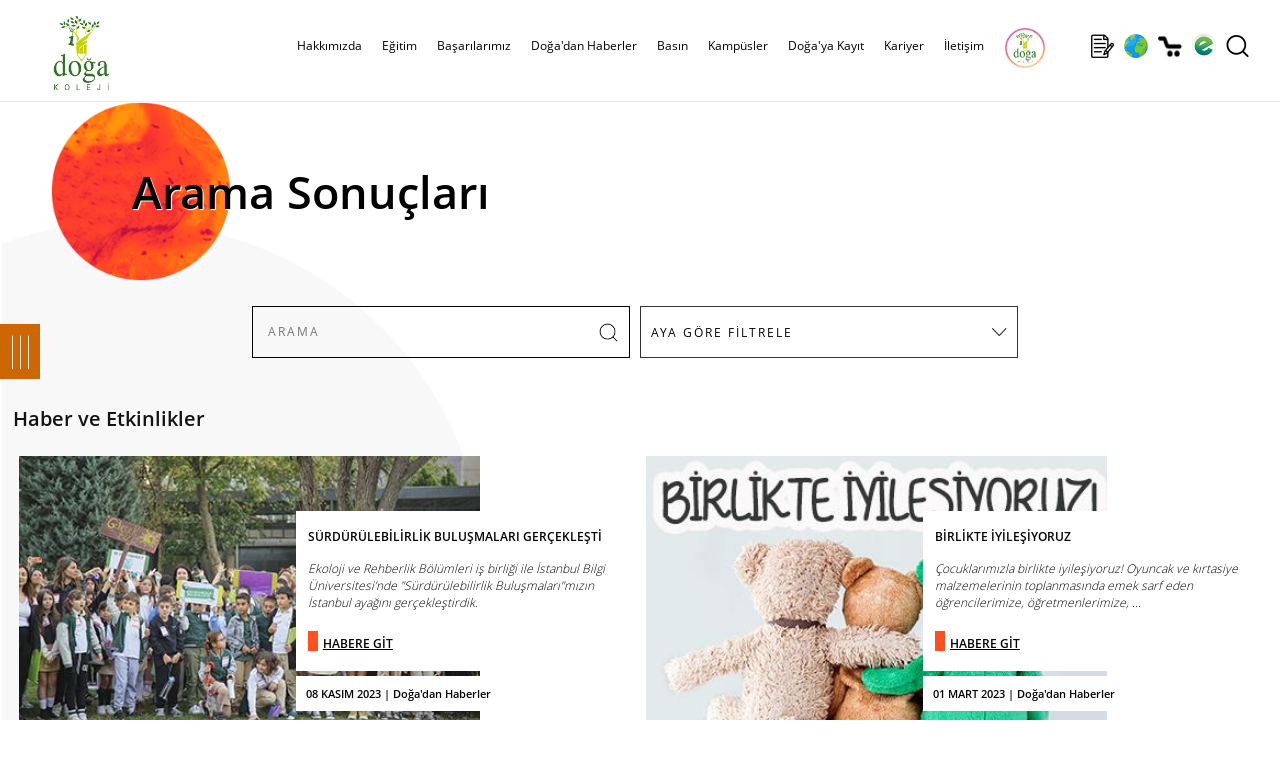

--- FILE ---
content_type: text/html; charset=utf-8
request_url: https://www.dogakoleji.k12.tr/Haberler.aspx?Arama=oyuncak
body_size: 40061
content:


<!DOCTYPE html>
<html lang="tr">
<!--
  
palma.com.tr
-->
<head><meta charset="utf-8" /><meta name="HandheldFriendly" content="True" /><meta name="viewport" content="width=device-width, initial-scale=1.0, maximum-scale=1.0, user-scalable=0" /><base href="https://www.dogakoleji.k12.tr/" /><meta name="copyright" content="© 2024 Palma Bilgisayar A.Ş." /><link rel="shortcut icon" href="img/favicon.png" /><meta name="robots" content="all" /><meta name="rating" content="general" /><meta name="distribution" content="global" /><meta http-equiv="x-dns-prefetch-control" content="on" /><link rel="dns-prefetch" href="//www.dijital.net.tr" /><link rel="dns-prefetch" href="//www.edogastore.com" /><link rel="dns-prefetch" href="//www.googletagmanager.com" /><link rel="dns-prefetch" href="//www.google-analytics.com" /><link rel="dns-prefetch" href="//www.googleadservices.com" /><link rel="dns-prefetch" href="//ad.doubleclick.net" /><link rel="dns-prefetch" href="//connect.facebook.net" /><link rel="dns-prefetch" href="//www.facebook.com" /><link rel="dns-prefetch" href="//mc.yandex.ru" /><link rel="stylesheet" type="text/css" href="css/custom.css?v=0078" /><link rel="stylesheet" type="text/css" href="scripts/owlcarousel/owl.carousel.css" /><link rel="stylesheet" type="text/css" href="scripts/owlcarousel/owl.theme.css" />
    <script type="text/javascript" src="scripts/jquery-3.5.1.min.js"></script>
    <script type="text/javascript" src="scripts/jquery.bestupper.min.js"></script>
    <script type="text/javascript" src="scripts/jquery.lazyload-2.min.js"></script>
    <script type="text/javascript" src="scripts/owlcarousel/owl.carousel.js"></script>

    <script type="text/javascript" src="scripts/JQ-General.js?v=0074"></script>
    <script type="text/javascript" src="scripts/JQ-PopUp.min.js?v=0001"></script>
    <script type="text/javascript" src="scripts/JQ-ExternalPlugsHead.js?v=0002"></script>
   
    <script type="text/javascript" src="scripts/jquery.fancybox.min.js?v=0002"></script>
    <link rel="stylesheet" type="text/css" href="css/jquery.fancybox.min.css" /><link rel="stylesheet" type="text/css" href="css/bootstrap-modal.css" />
    <script defer="defer" type="text/javascript" src="scripts/bootstrap-modal.js"></script>

    <link rel="stylesheet" type="text/css" href="tools/hd_HariciCSS.ashx" /><link href="scripts/jquery-ui-1.12.1.custom/jquery-ui.min.css" rel="stylesheet" />
    <script src="scripts/jquery-ui-1.12.1.custom/jquery-ui.min.js"></script>


    <meta name="description" content="Arama Sonuçları, Doğa Koleji ayrıcalıklı anaokulu, ilkokul, ortaokul ve lise eğitimi ile Türkiye'nin en başarılı koleji ve özel okulu!" /><meta property="og:title" content="Doğa'dan Haberler | Doğa Koleji" /><meta rel="image_src" type="image/jpeg" href="https://www.dogakoleji.k12.tr/img/logo.jpg"/>
<link rel="canonical" href="https://www.dogakoleji.k12.tr/Haberler.aspx?Arama=oyuncak" />

<meta property="og:url" content="https://www.dogakoleji.k12.tr/Haberler.aspx?Arama=oyuncak" /><meta property="og:site_name" content="Doğa Koleji" /><meta property="og:image" content="https://www.dogakoleji.k12.tr/img/logo.jpg"/>
<link rel="apple-touch-icon" href="img/logo.jpg" /><link rel="apple-touch-icon" sizes="72x72" href="img/logo.jpg" /><link rel="apple-touch-icon" sizes="114x114" href="img/logo.jpg" /><link rel="manifest" href="manifest.json"><script type="application/ld+json">{"@context" : "http://schema.org", "@type" : "Place", "name" : "Doğa Koleji", "url" : "https://www.dogakoleji.k12.tr/", "logo" : "https://www.dogakoleji.k12.tr/img/logo.jpg", "address" : [  { "@type" : "PostalAddress", "addressCountry" : "TR", "addressLocality" : "Istanbul", "name" : "Barbaros Mah. Halk Cad. Kardelen Sok. No: 4M / 1 - Ataşehir / İstanbul" } ], "telephone" : "444 36 42", "geo" : [  { "@type" : "GeoCoordinates", "latitude" : 40.9859862, "longitude" : 29.1025565 } ], "sameAs" : ["https://www.facebook.com/DogaOkullari","https://twitter.com/DogaOkullari","https://www.youtube.com/user/DogaOkullari","https://www.threads.net/DogaOkullari","https://www.instagram.com/DogaOkullari","https://www.linkedin.com/school/DogaOkullari/" ]}</script>
<script type="application/ld+json">{"@context" : "http://schema.org", "@type" : "WebSite", "name" : "Doğa Koleji", "url" : "https://www.dogakoleji.k12.tr/", "potentialAction": {   "@type": "SearchAction",   "target": "https://www.dogakoleji.k12.tr/Haberler.aspx?Arama={search_term}",   "query-input": "required name=search_term" }}</script>
<script type="application/ld+json">{"@context" : "http://schema.org", "@type" : "BreadcrumbList", "itemListElement": [ {"@type": "ListItem", "position": 1, "name": "Anasayfa", "item": "https://www.dogakoleji.k12.tr/"}, {"@type": "ListItem", "position": 2, "name": "Okula Giriş ve Bursluluk Sınavı","item": "https://bursluluksinavi.dogakoleji.k12.tr/"}, {"@type": "ListItem", "position": 3, "name": "Doğa'ya Kayıt","item": "https://dogakoleji.k12.tr/kayit/"}, {"@type": "ListItem", "position": 4, "name": "Kampüslerimiz","item": "https://www.dogakoleji.k12.tr/kampusler"}, {"@type": "ListItem", "position": 5, "name": "İletişim","item": "https://www.dogakoleji.k12.tr/iletisim"}, {"@type": "ListItem", "position": 6, "name": "Doğa Store","item": "https://www.edogastore.com/"}, {"@type": "ListItem", "position": 7, "name": "Doğa'dan Haberler","item": "https://www.dogakoleji.k12.tr/doga-dan-haberler-0-6"}]}</script>


    <!-- Google Tag Manager -->
    <script>(function (w, d, s, l, i) {
    w[l] = w[l] || []; w[l].push({ 'gtm.start': new Date().getTime(), event: 'gtm.js' }); var f = d.getElementsByTagName(s)[0], j = d.createElement(s), dl = l != 'dataLayer' ? '&l=' + l : ''; j.async = true; j.src = 'https://www.googletagmanager.com/gtm.js?id=' + i + dl; f.parentNode.insertBefore(j, f);
})(window, document, 'script', 'dataLayer', 'GTM-T74MH9P');</script>
    <!-- End Google Tag Manager -->

    <!-- Master Head -->
    <title>
	Doğa'dan Haberler | Doğa Koleji
</title></head>
<body>
    <!--[if lt IE 9]>
        <script type="text/javascript">
            top.location = './IEError.html';
        </script>
    <![endif]-->

    <!-- Google Tag Manager (noscript) -->
    <noscript><iframe src="https://www.googletagmanager.com/ns.html?id=GTM-T74MH9P" height="0" width="0" style="display:none;visibility:hidden"></iframe></noscript>
    <!-- End Google Tag Manager (noscript) -->


    <form name="aspnetForm" method="post" action="./Haberler.aspx?Arama=oyuncak" onsubmit="javascript:return WebForm_OnSubmit();" id="aspnetForm">
<div>
<input type="hidden" name="ctl00_TSM_HiddenField" id="ctl00_TSM_HiddenField" value="" />
<input type="hidden" name="__EVENTTARGET" id="__EVENTTARGET" value="" />
<input type="hidden" name="__EVENTARGUMENT" id="__EVENTARGUMENT" value="" />
<input type="hidden" name="__LASTFOCUS" id="__LASTFOCUS" value="" />
<input type="hidden" name="__VIEWSTATE" id="__VIEWSTATE" value="/[base64]/[base64]/[base64]/[base64]/[base64]/////[base64]////8PHwVoZAIDD2QWBAIBDw8WBh8ABQlSZWhiZXJsaWsfAwUuaHR0cHM6Ly93d3cuZG9nYWtvbGVqaS5rMTIudHIvcmVoYmVybGlrLTExLTE1Mh8EBS5odHRwczovL3d3dy5kb2dha29sZWppLmsxMi50ci9yZWhiZXJsaWstMTEtMTUyZGQCAw8WBB8CAv////[base64]/////[base64]////[base64]/////Dx8FaGQCAg9kFgQCAQ8PFgYfAAUVRcSfaXRpbSBCYcWfYXLEsWxhcsSxHwMFKC9iYXNhcmlsYXJpbWl6L2VnaXRpbS1iYXNhcmlsYXJpLTYzLTExLTUfBAUoL2Jhc2FyaWxhcmltaXovZWdpdGltLWJhc2FyaWxhcmktNjMtMTEtNWRkAgMPFgQfAgL/////Dx8FaGQCAw9kFgQCAQ8PFgYfAAUSU3BvciBCYcWfYXLEsWxhcsSxHwMFJi9iYXNhcmlsYXJpbWl6L3Nwb3ItYmFzYXJpbGFyaS02NC0xMS01HwQFJi9iYXNhcmlsYXJpbWl6L3Nwb3ItYmFzYXJpbGFyaS02NC0xMS01ZGQCAw8WBB8CAv////8PHwVoZAIED2QWBAIBDw8WBh8ABRNQcm9qZSBCYcWfYXLEsWxhcsSxHwMFJy9iYXNhcmlsYXJpbWl6L3Byb2plLWJhc2FyaWxhcmktNjYtMTEtNR8EBScvYmFzYXJpbGFyaW1pei9wcm9qZS1iYXNhcmlsYXJpLTY2LTExLTVkZAIDDxYEHwIC/////w8fBWhkAgUPZBYEAgEPDxYGHwAFEVNvc3lhbCBTb3J1bWx1bHVrHwMFKC9iYXNhcmlsYXJpbWl6L3Nvc3lhbC1zb3J1bWx1bHVrLTY3LTExLTUfBAUoL2Jhc2FyaWxhcmltaXovc29zeWFsLXNvcnVtbHVsdWstNjctMTEtNWRkAgMPFgQfAgL/////[base64]/En2EnZGFuIEhhYmVybGVyHwMFM2h0dHBzOi8vd3d3LmRvZ2Frb2xlamkuazEyLnRyL2RvZ2EtZGFuLWhhYmVybGVyLTAtNh8EBTNodHRwczovL3d3dy5kb2dha29sZWppLmsxMi50ci9kb2dhLWRhbi1oYWJlcmxlci0wLTZkZAIDDxYEHwIC/////[base64]////8PHwVoZAICD2QWBAIBDw8WBh8ABQnEsG50ZXJuZXQfAwUsaHR0cHM6Ly93d3cuZG9nYWtvbGVqaS5rMTIudHIvaW50ZXJuZXQtNDMtMjIfBAUsaHR0cHM6Ly93d3cuZG9nYWtvbGVqaS5rMTIudHIvaW50ZXJuZXQtNDMtMjJkZAIDDxYEHwIC/////w8fBWhkAgMPZBYEAgEPDxYGHwAFClRlbGV2aXp5b24fAwUuaHR0cHM6Ly93d3cuZG9nYWtvbGVqaS5rMTIudHIvdGVsZXZpenlvbi00Mi0yMB8EBS5odHRwczovL3d3dy5kb2dha29sZWppLmsxMi50ci90ZWxldml6eW9uLTQyLTIwZGQCAw8WBB8CAv////8PHwVoZAIED2QWAgIBDxYCHwVnFgICAQ8WBB8GBRl+L1Nmb2xkZXIvS2F0ZWdvcmkvLzcuanBnHwcFBkJhc8SxbmQCBQ9kFgQCAQ8PFgYfAAUKS2FtcMO8c2xlch8DBQova2FtcHVzbGVyHwQFCi9rYW1wdXNsZXJkZAIDDxYEHwIC/////[base64]/////w8fBWhkAgIPZBYEAgEPDxYGHwAFDlJlZmVyYW5zIEZvcm11HwMFLWh0dHBzOi8vZG9nYWtvbGVqaS5rMTIudHIva2F5aXQvdmVsaXJlZmVyYW5zLx8EBS1odHRwczovL2RvZ2Frb2xlamkuazEyLnRyL2theWl0L3ZlbGlyZWZlcmFucy9kZAIDDxYEHwIC/////[base64]////[base64]////[base64]/////[base64]/////[base64]/[base64]/[base64]/[base64]/[base64]/[base64]/[base64]/[base64]/[base64]/[base64]/[base64]/EnkEgS09MRUrEsCBBxLBMRVPEsCYjMzk7TsSwIEfDnFpFTENFIEtBTVDDnFPDnE5ERSBCVUxVxZ5UVVJEVWQCCQ8WAh8ABZABRG/[base64]/En2EgS29sZWppIEfDvHplbGNlIEthbXDDvHPDvCYjMzk7bmRlIGJpciAuLi5kAg8PZBYCAgEPFgQfCwVHZG9nYS1kYW4taGFiZXJsZXIvZG9nYWxpLW9ncmVuY2lsZXItZml6aWstZGVyc2luZS1lZ2xlbmNlLWthdHRpIS0xLTI0MDIfAQU2RE/[base64]/[base64]/[base64]/[base64]/En2EnZGFuIEhhYmVybGVyZAIFD2QWAgIBDxYCHwYFHFNGb2xkZXIvSGFiZXIvMzE5Ml9SMV9CMi5qcGdkAgcPFgIfAAU9IkFWUlVQQSBHw5xOw5wiIENPxZ5LVVNVIFTDnFJLxLBZReKAmU7EsE4gRMOWUlQgQsSwUiBZQU5JTkRBIWQCCQ8WAh8ABX1BbmthcmEgRG/[base64]/[base64]/[base64]/3HbyufwWxHbFoy+9VwwXdrqbxrEvalEyHbA0T7" />
</div>

<script type="text/javascript">
//<![CDATA[
var theForm = document.forms['aspnetForm'];
if (!theForm) {
    theForm = document.aspnetForm;
}
function __doPostBack(eventTarget, eventArgument) {
    if (!theForm.onsubmit || (theForm.onsubmit() != false)) {
        theForm.__EVENTTARGET.value = eventTarget;
        theForm.__EVENTARGUMENT.value = eventArgument;
        theForm.submit();
    }
}
//]]>
</script>


<script src="/WebResource.axd?d=vpYg-XAkSUZZqS8QTc-XquMc7bTYboUf2_nsJM2R0ruA1wW4IoV2AyQQ4K3wvyLdcT7IaG129-JOJGL1ZKdpcvn32_6r5h_AIXv41kaLnmQ1&amp;t=638901644248157332" type="text/javascript"></script>


<script src="/ScriptResource.axd?d=P1Twz86vIo5jEW-51c5btOYJYmNYOzt93vbJsrBQTJePW5OBK-lTS6T6h-Al_5qCNjZLl8BAuePcphskpWkYSBC1qf9Q8jBVROH2VHyQi2THNzBguEABRRlViNQf-9sXyK5yvxG-5Y-jVHUuuvaLiWVjwUX0hib0J1S4YT6vpU81&amp;t=ffffffff93d1c106" type="text/javascript"></script>
<script type="text/javascript">
//<![CDATA[
var __cultureInfo = {"name":"tr-TR","numberFormat":{"CurrencyDecimalDigits":2,"CurrencyDecimalSeparator":",","IsReadOnly":true,"CurrencyGroupSizes":[3],"NumberGroupSizes":[3],"PercentGroupSizes":[3],"CurrencyGroupSeparator":".","CurrencySymbol":"₺","NaNSymbol":"NaN","CurrencyNegativePattern":1,"NumberNegativePattern":1,"PercentPositivePattern":2,"PercentNegativePattern":2,"NegativeInfinitySymbol":"-∞","NegativeSign":"-","NumberDecimalDigits":2,"NumberDecimalSeparator":",","NumberGroupSeparator":".","CurrencyPositivePattern":0,"PositiveInfinitySymbol":"∞","PositiveSign":"+","PercentDecimalDigits":2,"PercentDecimalSeparator":",","PercentGroupSeparator":".","PercentSymbol":"%","PerMilleSymbol":"‰","NativeDigits":["0","1","2","3","4","5","6","7","8","9"],"DigitSubstitution":1},"dateTimeFormat":{"AMDesignator":"ÖÖ","Calendar":{"MinSupportedDateTime":"\/Date(-62135596800000)\/","MaxSupportedDateTime":"\/Date(253402289999999)\/","AlgorithmType":1,"CalendarType":1,"Eras":[1],"TwoDigitYearMax":2049,"IsReadOnly":true},"DateSeparator":".","FirstDayOfWeek":1,"CalendarWeekRule":0,"FullDateTimePattern":"d MMMM yyyy dddd HH:mm:ss","LongDatePattern":"d MMMM yyyy dddd","LongTimePattern":"HH:mm:ss","MonthDayPattern":"d MMMM","PMDesignator":"ÖS","RFC1123Pattern":"ddd, dd MMM yyyy HH\u0027:\u0027mm\u0027:\u0027ss \u0027GMT\u0027","ShortDatePattern":"d.MM.yyyy","ShortTimePattern":"HH:mm","SortableDateTimePattern":"yyyy\u0027-\u0027MM\u0027-\u0027dd\u0027T\u0027HH\u0027:\u0027mm\u0027:\u0027ss","TimeSeparator":":","UniversalSortableDateTimePattern":"yyyy\u0027-\u0027MM\u0027-\u0027dd HH\u0027:\u0027mm\u0027:\u0027ss\u0027Z\u0027","YearMonthPattern":"MMMM yyyy","AbbreviatedDayNames":["Paz","Pzt","Sal","Çar","Per","Cum","Cmt"],"ShortestDayNames":["Pa","Pt","Sa","Ça","Pe","Cu","Ct"],"DayNames":["Pazar","Pazartesi","Salı","Çarşamba","Perşembe","Cuma","Cumartesi"],"AbbreviatedMonthNames":["Oca","Şub","Mar","Nis","May","Haz","Tem","Ağu","Eyl","Eki","Kas","Ara",""],"MonthNames":["Ocak","Şubat","Mart","Nisan","Mayıs","Haziran","Temmuz","Ağustos","Eylül","Ekim","Kasım","Aralık",""],"IsReadOnly":true,"NativeCalendarName":"Miladi Takvim","AbbreviatedMonthGenitiveNames":["Oca","Şub","Mar","Nis","May","Haz","Tem","Ağu","Eyl","Eki","Kas","Ara",""],"MonthGenitiveNames":["Ocak","Şubat","Mart","Nisan","Mayıs","Haziran","Temmuz","Ağustos","Eylül","Ekim","Kasım","Aralık",""]},"eras":[1,"MS",null,0]};//]]>
</script>

<script src="/ScriptResource.axd?d=03yhlQ_gqXon327vIw00ObkELayIoMEOIWfa3gk2KYthKVBfLYYVnJKD2w3kRtWNHwjz8klHfTh75_risl4RAn3xUu0ntx-NR0cTPaNcpHKK4oaSYw6OC7WR8bx0162S0&amp;t=254cc609" type="text/javascript"></script>
<script src="/ScriptResource.axd?d=1nw7ZT7NSlU3tpSXNvB6TJziGWFvw0XIMB1xEnKZTD88dzLa1xXVBG-yLJCoIMVObY1s6LccifnXJnnLSBc6FeWIB2hCCcYjPI0Y92Abc6KnVTjR9W7nRQLw6gPhCUI7d6WE9cx3j378RfnDhoFb4w2&amp;t=254cc609" type="text/javascript"></script>
<script src="/Haberler.aspx?_TSM_HiddenField_=ctl00_TSM_HiddenField&amp;_TSM_CombinedScripts_=%3b%3bAjaxControlToolkit%2c+Version%3d4.1.7.429%2c+Culture%3dneutral%2c+PublicKeyToken%3d28f01b0e84b6d53e%3atr-TR%3a88c49a6a-0d1d-47b4-940b-08a788536015%3a475a4ef5%3a5546a2b%3ad2e10b12%3aeffe2a26%3a37e2e5c9%3a5a682656%3a12bbc599%3a7e63a579%3a3ac3e789" type="text/javascript"></script>
<script type="text/javascript">
//<![CDATA[
function WebForm_OnSubmit() {
null;if (typeof(ValidatorOnSubmit) == "function" && ValidatorOnSubmit() == false) return false;
return true;
}
//]]>
</script>

<div>

	<input type="hidden" name="__VIEWSTATEGENERATOR" id="__VIEWSTATEGENERATOR" value="A4DE862D" />
</div>
        <input type="hidden" name="ctl00$hidLang" id="ctl00_hidLang" value="tr" />

        <script type="text/javascript">
//<![CDATA[
Sys.WebForms.PageRequestManager._initialize('ctl00$TSM', 'aspnetForm', ['tctl00$UPMaster',''], [], [], 90, 'ctl00');
//]]>
</script>

        <div id="ctl00_UPMaster">
	
                

<div id="divInstagramStory" class="divInstagramStory"></div>
<div id="divGizliInstagram" class="gizli"></div>
<header>
    <div class="divMenuUstSabit">
        <div class="divContainer">
        </div>
    </div>
    <div id="ctl00_uc_MenuUst_divMenuUst" class="divMenuUst divMenuUst2">
        <div class="divContainer">
            <div id="ctl00_uc_MenuUst_MenuUstDivIc" class="divMenuIc">
                <a href="./" id="ctl00_uc_MenuUst_aLogo" title="Doğa Koleji | Anaokulu İlkokul Ortaokul Lise" class="aLogo center"></a>
                

                <div class="divMMenu left"></div>

                <nav class="navMenuUst center divMLeft">
                    <div class="divMLeftBaslik"><a title="Logo" class="aMLeftLogo"></a><a title="Kapat" class="aMLeftKapat"></a></div>
                    <ul>
                        <li class="gizli">
                            <a id="ctl00_uc_MenuUst_hypAnaSayfa2" class="aMenuHome"></a></li>
                        
                                <li>
                                    <a id="ctl00_uc_MenuUst_repMenu_ctl00_hypMenu" title="https://www.dogakoleji.k12.tr/hakkimizda-11-3">Hakkımızda</a>

                                    
                                            <a class="divMLeftAltGoster"></a>
                                            <div>
                                                <div>
                                                    <ul class="col-wb-5 col-m-10">
                                        
                                            <li class="col-wb-4 col-m-10">
                                                <a id="ctl00_uc_MenuUst_repMenu_ctl00_repMenuAlt_ctl01_hypMenu" title="https://www.dogakoleji.k12.tr/kurumsal-11-16" href="https://www.dogakoleji.k12.tr/kurumsal-11-16">Kurumsal</a>

                                                
                                            </li>
                                        
                                            </ul>
                                                    <div id="ctl00_uc_MenuUst_repMenu_ctl00_repMenuAlt_ctl02_pnlResimKategori" class="col-wb-4-5 gizliM">
                                                        <img src="Sfolder/Kategori/3.jpg" id="ctl00_uc_MenuUst_repMenu_ctl00_repMenuAlt_ctl02_imgCat" class="img-responsive" alt="Hakkımızda" />
                                                        
                                                    </div>
                                            </div>
                                            </div>
                                        
                                </li>
                            
                                <li>
                                    <a id="ctl00_uc_MenuUst_repMenu_ctl01_hypMenu" title="https://www.dogakoleji.k12.tr/egitim-0-4">Eğitim</a>

                                    
                                            <a class="divMLeftAltGoster"></a>
                                            <div>
                                                <div>
                                                    <ul class="col-wb-5 col-m-10">
                                        
                                            <li class="col-wb-4 col-m-10">
                                                <a id="ctl00_uc_MenuUst_repMenu_ctl01_repMenuAlt_ctl01_hypMenu" title="https://www.dogakoleji.k12.tr/akademik-0-8">Akademik</a>

                                                
                                                        <ul class="col-wb-10 col-m-10">
                                                    
                                                        <li class="col-wb-10 col-m-10">
                                                            <a id="ctl00_uc_MenuUst_repMenu_ctl01_repMenuAlt_ctl01_repMenuAlt_ctl01_hypMenu" title="https://www.dogakoleji.k12.tr/okul-oncesi-11-9" href="https://www.dogakoleji.k12.tr/okul-oncesi-11-9">Okul Öncesi</a>
                                                        </li>
                                                    
                                                        <li class="col-wb-10 col-m-10">
                                                            <a id="ctl00_uc_MenuUst_repMenu_ctl01_repMenuAlt_ctl01_repMenuAlt_ctl02_hypMenu" title="https://www.dogakoleji.k12.tr/ilkokul-11-10" href="https://www.dogakoleji.k12.tr/ilkokul-11-10">İlkokul</a>
                                                        </li>
                                                    
                                                        <li class="col-wb-10 col-m-10">
                                                            <a id="ctl00_uc_MenuUst_repMenu_ctl01_repMenuAlt_ctl01_repMenuAlt_ctl03_hypMenu" title="https://www.dogakoleji.k12.tr/ortaokul-11-11" href="https://www.dogakoleji.k12.tr/ortaokul-11-11">Ortaokul</a>
                                                        </li>
                                                    
                                                        <li class="col-wb-10 col-m-10">
                                                            <a id="ctl00_uc_MenuUst_repMenu_ctl01_repMenuAlt_ctl01_repMenuAlt_ctl04_hypMenu" title="https://www.dogakoleji.k12.tr/lise-11-12" href="https://www.dogakoleji.k12.tr/lise-11-12">Lise</a>
                                                        </li>
                                                    
                                                        <li class="col-wb-10 col-m-10">
                                                            <a id="ctl00_uc_MenuUst_repMenu_ctl01_repMenuAlt_ctl01_repMenuAlt_ctl05_hypMenu" title="https://www.dogakoleji.k12.tr/fen-ve-teknoloji-lisesi-11-13" href="https://www.dogakoleji.k12.tr/fen-ve-teknoloji-lisesi-11-13">Fen ve Teknoloji Lisesi</a>
                                                        </li>
                                                    
                                                        <li class="col-wb-10 col-m-10">
                                                            <a id="ctl00_uc_MenuUst_repMenu_ctl01_repMenuAlt_ctl01_repMenuAlt_ctl06_hypMenu" title="https://dogamini.com.tr/" href="https://dogamini.com.tr/">Doğa Mini</a>
                                                        </li>
                                                    
                                                        <li class="col-wb-10 col-m-10">
                                                            <a id="ctl00_uc_MenuUst_repMenu_ctl01_repMenuAlt_ctl01_repMenuAlt_ctl07_hypMenu" title="http://dogaibschools.com/" href="http://dogaibschools.com/">IB High School</a>
                                                        </li>
                                                    
                                                        </ul>
                                                    
                                            </li>
                                        
                                            <li class="col-wb-4 col-m-10">
                                                <a id="ctl00_uc_MenuUst_repMenu_ctl01_repMenuAlt_ctl02_hypMenu" title="https://www.dogakoleji.k12.tr/olcme-degerlendirme-11-163" href="https://www.dogakoleji.k12.tr/olcme-degerlendirme-11-163">Ölçme-Değerlendirme</a>

                                                
                                            </li>
                                        
                                            <li class="col-wb-4 col-m-10">
                                                <a id="ctl00_uc_MenuUst_repMenu_ctl01_repMenuAlt_ctl03_hypMenu" title="https://www.dogakoleji.k12.tr/rehberlik-11-152" href="https://www.dogakoleji.k12.tr/rehberlik-11-152">Rehberlik</a>

                                                
                                            </li>
                                        
                                            <li class="col-wb-4 col-m-10">
                                                <a id="ctl00_uc_MenuUst_repMenu_ctl01_repMenuAlt_ctl04_hypMenu" title="https://www.dogakoleji.k12.tr/sanat-ve-spor-11-18" href="https://www.dogakoleji.k12.tr/sanat-ve-spor-11-18">Sanat ve Spor</a>

                                                
                                            </li>
                                        
                                            <li class="col-wb-4 col-m-10">
                                                <a id="ctl00_uc_MenuUst_repMenu_ctl01_repMenuAlt_ctl05_hypMenu" title="https://www.doga.senkaturizm.com/" href="https://www.doga.senkaturizm.com/">Yurt İçi/ Yurt Dışı Eğitim ve Kültür Programları </a>

                                                
                                            </li>
                                        
                                            </ul>
                                                    <div id="ctl00_uc_MenuUst_repMenu_ctl01_repMenuAlt_ctl06_pnlResimKategori" class="col-wb-4-5 gizliM">
                                                        <img src="Sfolder/Kategori/4.jpg" id="ctl00_uc_MenuUst_repMenu_ctl01_repMenuAlt_ctl06_imgCat" class="img-responsive" alt="Eğitim" />
                                                        
                                                    </div>
                                            </div>
                                            </div>
                                        
                                </li>
                            
                                <li>
                                    <a id="ctl00_uc_MenuUst_repMenu_ctl02_hypMenu" title="https://www.dogakoleji.k12.tr/basarilarimiz-11-5">Başarılarımız</a>

                                    
                                            <a class="divMLeftAltGoster"></a>
                                            <div>
                                                <div>
                                                    <ul class="col-wb-5 col-m-10">
                                        
                                            <li class="col-wb-4 col-m-10">
                                                <a id="ctl00_uc_MenuUst_repMenu_ctl02_repMenuAlt_ctl01_hypMenu" title="/basarilarimiz/basarilarimiz-62-11-5" href="/basarilarimiz/basarilarimiz-62-11-5">Başarılarımız</a>

                                                
                                            </li>
                                        
                                            <li class="col-wb-4 col-m-10">
                                                <a id="ctl00_uc_MenuUst_repMenu_ctl02_repMenuAlt_ctl02_hypMenu" title="/basarilarimiz/egitim-basarilari-63-11-5" href="/basarilarimiz/egitim-basarilari-63-11-5">Eğitim Başarıları</a>

                                                
                                            </li>
                                        
                                            <li class="col-wb-4 col-m-10">
                                                <a id="ctl00_uc_MenuUst_repMenu_ctl02_repMenuAlt_ctl03_hypMenu" title="/basarilarimiz/spor-basarilari-64-11-5" href="/basarilarimiz/spor-basarilari-64-11-5">Spor Başarıları</a>

                                                
                                            </li>
                                        
                                            <li class="col-wb-4 col-m-10">
                                                <a id="ctl00_uc_MenuUst_repMenu_ctl02_repMenuAlt_ctl04_hypMenu" title="/basarilarimiz/proje-basarilari-66-11-5" href="/basarilarimiz/proje-basarilari-66-11-5">Proje Başarıları</a>

                                                
                                            </li>
                                        
                                            <li class="col-wb-4 col-m-10">
                                                <a id="ctl00_uc_MenuUst_repMenu_ctl02_repMenuAlt_ctl05_hypMenu" title="/basarilarimiz/sosyal-sorumluluk-67-11-5" href="/basarilarimiz/sosyal-sorumluluk-67-11-5">Sosyal Sorumluluk</a>

                                                
                                            </li>
                                        
                                            </ul>
                                                    <div id="ctl00_uc_MenuUst_repMenu_ctl02_repMenuAlt_ctl06_pnlResimKategori" class="col-wb-4-5 gizliM" style="display:grid;">
                                                        
                                                         <div class='divSlideMenu'>  <div id='owl-slide3' class='owl-carousel'> 	    <div class='item'><img class='img-responsive' src='Sfolder/Kategori/5/1.jpg' alt='Başarılarımız' /></div> 	    <div class='item'><img class='img-responsive' src='Sfolder/Kategori/5/2.jpg' alt='Başarılarımız' /></div> 	    <div class='item'><img class='img-responsive' src='Sfolder/Kategori/5/3.jpg' alt='Başarılarımız' /></div> 	    <div class='item'><img class='img-responsive' src='Sfolder/Kategori/5/4.jpg' alt='Başarılarımız' /></div> 	    <div class='item'><img class='img-responsive' src='Sfolder/Kategori/5/5.jpg' alt='Başarılarımız' /></div> 	    <div class='item'><img class='img-responsive' src='Sfolder/Kategori/5/6.jpg' alt='Başarılarımız' /></div> 	    <div class='item'><img class='img-responsive' src='Sfolder/Kategori/5/7.jpg' alt='Başarılarımız' /></div> 	    <div class='item'><img class='img-responsive' src='Sfolder/Kategori/5/8.jpg' alt='Başarılarımız' /></div> 	    <div class='item'><img class='img-responsive' src='Sfolder/Kategori/5/9.jpg' alt='Başarılarımız' /></div>  </div> </div>
                                                    </div>
                                            </div>
                                            </div>
                                        
                                </li>
                            
                                <li>
                                    <a id="ctl00_uc_MenuUst_repMenu_ctl03_hypMenu" title="https://www.dogakoleji.k12.tr/doga-dan-haberler-0-6" href="https://www.dogakoleji.k12.tr/doga-dan-haberler-0-6">Doğa'dan Haberler</a>

                                    
                                </li>
                            
                                <li>
                                    <a id="ctl00_uc_MenuUst_repMenu_ctl04_hypMenu" title="https://www.dogakoleji.k12.tr/basin-0-7">Basın</a>

                                    
                                            <a class="divMLeftAltGoster"></a>
                                            <div>
                                                <div>
                                                    <ul class="col-wb-5 col-m-10">
                                        
                                            <li class="col-wb-4 col-m-10">
                                                <a id="ctl00_uc_MenuUst_repMenu_ctl04_repMenuAlt_ctl01_hypMenu" title="https://www.dogakoleji.k12.tr/gazete-43-21" href="https://www.dogakoleji.k12.tr/gazete-43-21">Gazete</a>

                                                
                                            </li>
                                        
                                            <li class="col-wb-4 col-m-10">
                                                <a id="ctl00_uc_MenuUst_repMenu_ctl04_repMenuAlt_ctl02_hypMenu" title="https://www.dogakoleji.k12.tr/internet-43-22" href="https://www.dogakoleji.k12.tr/internet-43-22">İnternet</a>

                                                
                                            </li>
                                        
                                            <li class="col-wb-4 col-m-10">
                                                <a id="ctl00_uc_MenuUst_repMenu_ctl04_repMenuAlt_ctl03_hypMenu" title="https://www.dogakoleji.k12.tr/televizyon-42-20" href="https://www.dogakoleji.k12.tr/televizyon-42-20">Televizyon</a>

                                                
                                            </li>
                                        
                                            </ul>
                                                    <div id="ctl00_uc_MenuUst_repMenu_ctl04_repMenuAlt_ctl04_pnlResimKategori" class="col-wb-4-5 gizliM">
                                                        <img src="Sfolder/Kategori/7.jpg" id="ctl00_uc_MenuUst_repMenu_ctl04_repMenuAlt_ctl04_imgCat" class="img-responsive" alt="Basın" />
                                                        
                                                    </div>
                                            </div>
                                            </div>
                                        
                                </li>
                            
                                <li>
                                    <a id="ctl00_uc_MenuUst_repMenu_ctl05_hypMenu" title="/kampusler" href="/kampusler">Kampüsler</a>

                                    
                                </li>
                            
                                <li>
                                    <a id="ctl00_uc_MenuUst_repMenu_ctl06_hypMenu" title="https://www.dogakoleji.k12.tr/doga-ya-kayit-0-148">Doğa'ya Kayıt</a>

                                    
                                            <a class="divMLeftAltGoster"></a>
                                            <div>
                                                <div>
                                                    <ul class="col-wb-5 col-m-10">
                                        
                                            <li class="col-wb-4 col-m-10">
                                                <a id="ctl00_uc_MenuUst_repMenu_ctl06_repMenuAlt_ctl01_hypMenu" title="https://dogakoleji.k12.tr/kayit/" href="https://dogakoleji.k12.tr/kayit/">Bilgi ve Kayıt Formu</a>

                                                
                                            </li>
                                        
                                            <li class="col-wb-4 col-m-10">
                                                <a id="ctl00_uc_MenuUst_repMenu_ctl06_repMenuAlt_ctl02_hypMenu" title="https://dogakoleji.k12.tr/kayit/velireferans/" href="https://dogakoleji.k12.tr/kayit/velireferans/">Referans Formu</a>

                                                
                                            </li>
                                        
                                            </ul>
                                                    <div id="ctl00_uc_MenuUst_repMenu_ctl06_repMenuAlt_ctl03_pnlResimKategori" class="col-wb-4-5 gizliM">
                                                        <img src="Sfolder/Kategori/148.jpg" id="ctl00_uc_MenuUst_repMenu_ctl06_repMenuAlt_ctl03_imgCat" class="img-responsive" alt="Doğa&#39;ya Kayıt" />
                                                        
                                                    </div>
                                            </div>
                                            </div>
                                        
                                </li>
                            
                                <li>
                                    <a id="ctl00_uc_MenuUst_repMenu_ctl07_hypMenu" title="/kariyer-olanaklari" href="/kariyer-olanaklari">Kariyer</a>

                                    
                                </li>
                            
                                <li>
                                    <a id="ctl00_uc_MenuUst_repMenu_ctl08_hypMenu" title="https://www.dogakoleji.k12.tr/iletisim-0-1183">İletişim</a>

                                    
                                            <a class="divMLeftAltGoster"></a>
                                            <div>
                                                <div>
                                                    <ul class="col-wb-5 col-m-10">
                                        
                                            <li class="col-wb-4 col-m-10">
                                                <a id="ctl00_uc_MenuUst_repMenu_ctl08_repMenuAlt_ctl01_hypMenu" title="/iletisim" href="/iletisim">Bize Ulaşın</a>

                                                
                                            </li>
                                        
                                            <li class="col-wb-4 col-m-10">
                                                <a id="ctl00_uc_MenuUst_repMenu_ctl08_repMenuAlt_ctl02_hypMenu" title="https://www.dogakoleji.k12.tr/basvurular/franchise/" href="https://www.dogakoleji.k12.tr/basvurular/franchise/">Franchise İletişimi</a>

                                                
                                            </li>
                                        
                                            <li class="col-wb-4 col-m-10">
                                                <a id="ctl00_uc_MenuUst_repMenu_ctl08_repMenuAlt_ctl03_hypMenu" title="https://dogakoleji.k12.tr/basvurular/mezunlar/" href="https://dogakoleji.k12.tr/basvurular/mezunlar/">Mezun İlişkileri Ofisi</a>

                                                
                                            </li>
                                        
                                            </ul>
                                                    <div id="ctl00_uc_MenuUst_repMenu_ctl08_repMenuAlt_ctl04_pnlResimKategori" class="col-wb-4-5 gizliM">
                                                        <img src="Sfolder/Kategori/1183.jpg" id="ctl00_uc_MenuUst_repMenu_ctl08_repMenuAlt_ctl04_imgCat" class="img-responsive" alt="İletişim" />
                                                        
                                                    </div>
                                            </div>
                                            </div>
                                        
                                </li>
                            
                    </ul>
                </nav>

                <div class="right divUstLinks">
                    <div>
                        <div id="ctl00_uc_MenuUst_divStoryAktif" class="divBGbtnInstagram" onclick="InstagramStory(1,0);" title="Instagram Story">
                        </div>
                        <a id="ctl00_uc_MenuUst_hypStory" class="btnMInstagramA" onclick="InstagramStory(1,0);"> </a>
                    </div>
                                        <a id="ctl00_uc_MenuUst_hypMUDogamini" title="Doğa Mini" href="https://dogamini.com.tr" target="_blank"></a>

                    <a id="ctl00_uc_MenuUst_hypMUKayit" title="Doğa&#39;ya Kayıt" href="https://dogakoleji.k12.tr/kayit/"></a>
                    <a id="ctl00_uc_MenuUst_hypMUEKultur" title="Eğitim ve Kültür Programları" href="https://doga.foraturizm.com/" target="_blank"></a>
                    <a id="ctl00_uc_MenuUst_hypMUStore" title="Doğa Store" href="https://www.edogastore.com" target="_blank"></a>
                    <a id="ctl00_uc_MenuUst_hypMUEDoga" title="E-Doğa" href="https://edoga.dogakoleji.com" target="_blank"></a>
                    
                    <a id="ctl00_uc_MenuUst_hypMUAra" title="Arama" onclick="fnClickToogleToObject($(&#39;.divAMArama&#39;));"></a>

                    

                </div>

                <div id="ctl00_uc_MenuUst_uc_AramaUst_pnlAramaIc" class="divAMDefault divAMArama">
		
    <div class="center">
        <input name="ctl00$uc_MenuUst$uc_AramaUst$txtArama" type="text" maxlength="50" id="ctl00_uc_MenuUst_uc_AramaUst_txtArama" class="col-wb-7-5 txtArama" placeholder="aramak istediğiniz kelimeyi yazınız..." />

        
        
        <input name="ctl00$uc_MenuUst$uc_AramaUst$btnAra" type="submit" id="ctl00_uc_MenuUst_uc_AramaUst_btnAra" value="ARA" title="Ara" class="col-wb-2-5 btnArama" />
    </div>

	</div>
            </div>
        </div>
    </div>


    <div id="divMenuSol" class="divMenuDinamik" onclick="fnSolMenuAcilir($('.divAMSolMenu'));">
    </div>
    <div id="ctl00_uc_MenuUst_pnlMenuSol" class="divAMSolMenu">
		
        <a title="Kapat" class="aMRightKapat" onclick="fnSolMenuAcilir('.divAMSolMenu');"></a>

        <div class="divSolUst">
            
                    <div class="divSolMenuItems">
                        <a href="https://www.dogakoleji.k12.tr/okul-oncesi-11-9" id="ctl00_uc_MenuUst_repAkademi_ctl00_aMenu" title="OKUL ÖNCESİ">
                            <span id="ctl00_uc_MenuUst_repAkademi_ctl00_lblMenu">OKUL ÖNCESİ</span></a>
                    </div>
                
                    <div class="divSolMenuItems">
                        <a href="https://www.dogakoleji.k12.tr/ilkokul-11-10" id="ctl00_uc_MenuUst_repAkademi_ctl01_aMenu" title="İLKOKUL">
                            <span id="ctl00_uc_MenuUst_repAkademi_ctl01_lblMenu">İLKOKUL</span></a>
                    </div>
                
                    <div class="divSolMenuItems">
                        <a href="https://www.dogakoleji.k12.tr/ortaokul-11-11" id="ctl00_uc_MenuUst_repAkademi_ctl02_aMenu" title="ORTAOKUL">
                            <span id="ctl00_uc_MenuUst_repAkademi_ctl02_lblMenu">ORTAOKUL</span></a>
                    </div>
                
                    <div class="divSolMenuItems">
                        <a href="https://www.dogakoleji.k12.tr/lise-11-12" id="ctl00_uc_MenuUst_repAkademi_ctl03_aMenu" title="LİSE">
                            <span id="ctl00_uc_MenuUst_repAkademi_ctl03_lblMenu">LİSE</span></a>
                    </div>
                
                    <div class="divSolMenuItems">
                        <a href="https://www.dogakoleji.k12.tr/fen-ve-teknoloji-lisesi-11-13" id="ctl00_uc_MenuUst_repAkademi_ctl04_aMenu" title="FEN VE TEKNOLOJİ LİSESİ">
                            <span id="ctl00_uc_MenuUst_repAkademi_ctl04_lblMenu">FEN VE TEKNOLOJİ LİSESİ</span></a>
                    </div>
                
                    <div class="divSolMenuItems">
                        <a href="https://www.dogakoleji.k12.tr/doga-mini-11-14" id="ctl00_uc_MenuUst_repAkademi_ctl05_aMenu" title="DOĞA MİNİ">
                            <span id="ctl00_uc_MenuUst_repAkademi_ctl05_lblMenu">DOĞA MİNİ</span></a>
                    </div>
                
                    <div class="divSolMenuItems">
                        <a href="https://www.dogakoleji.k12.tr/ib-high-school-11-180" id="ctl00_uc_MenuUst_repAkademi_ctl06_aMenu" title="IB HİGH SCHOOL">
                            <span id="ctl00_uc_MenuUst_repAkademi_ctl06_lblMenu">IB HİGH SCHOOL</span></a>
                    </div>
                
        </div>
        <div class="divSolAlt">
               <div class="col-wb-2">
                <a title="KİTAP" href="https://dogamini.com.tr" target="_blank">
                    <img class="img-fluid" src="img/ico_dogamini.png?v=0002" alt="KİTAP"><h3>KİTAP</h3>
                </a>
            </div>
            <div class="col-wb-2">
                <a title="DOĞA'YA KAYIT" href="https://dogakoleji.k12.tr/kayit/">
                    <img class="img-fluid" src="img/ico1.png?v=0002" alt="DOĞA'YA KAYIT"><h3>DOĞA'YA KAYIT</h3>
                </a>
            </div>
            <div class="col-wb-2">
                <a title="DOĞA STORE" href="https://www.edogastore.com" target="_blank">
                    <img class="img-fluid" src="img/ico2.png?v=0002" alt="DOĞA STORE"><h3>DOĞA STORE</h3>
                </a>
            </div>
            <div class="col-wb-2">
                <a title="E-DOĞA" href="https://edoga.dogakoleji.com" target="_blank">
                    <img class="img-fluid" src="img/ico3.png?v=0002" alt="E-DOĞA"><h3>E-DOĞA</h3>
                </a>
            </div>
         
            <div class="col-wb-2">
                <a href="tel:4443642" id="ctl00_uc_MenuUst_aTel" title="444 36 42">
                    <img class="img-fluid" src="img/ico5.png?v=0002" alt="TELEFON">
                    <h3 id="ctl00_uc_MenuUst_hTel">444 36 42</h3>
                </a>
            </div>
        </div>
    
	</div>
</header>

                
                <div class="divContainerBack">
                    <div id="ctl00_divContainer" class="divOrta divContainer">
                        <div class="divSayfaPasif gizli"></div>

                        
    <input type="hidden" name="ctl00$Body$hidKategoriId" id="ctl00_Body_hidKategoriId" value="0" />
    <input type="hidden" name="ctl00$Body$hidKategoriStr" id="ctl00_Body_hidKategoriStr" value="Doğa&#39;dan Haberler" />
    <input type="hidden" name="ctl00$Body$hidArama" id="ctl00_Body_hidArama" value="oyuncak" />
    <input type="hidden" name="ctl00$Body$hidTarih" id="ctl00_Body_hidTarih" />
    <input type="hidden" name="ctl00$Body$hidYazarId" id="ctl00_Body_hidYazarId" value="0" />
    <input type="hidden" name="ctl00$Body$hidTip" id="ctl00_Body_hidTip" value="0,11,12,21,22" />
    <input type="hidden" name="ctl00$Body$hidPage" id="ctl00_Body_hidPage" value="1" />

    <div class="col-wb-10 divKurumsalOrta divEtkinlik">
        <div class="divKurumsalUst col-wb-10">
            <div class="divKurumsalUstR">
            </div>
            <div class="divKurumsalUstB" style="position: relative;">
                <div class="divKurumsalUstB1"></div>
                <div class="divKurumsalUstB2">Arama Sonuçları</div>
            </div>
            <div class="divKurumsalUstNav">
                <div class="divUUst1 col-wb-10">
                    
                </div>
            </div>
        </div>

        <div id="ctl00_Body_uc_Arama_pnlAramaIc" class="divBasinAra divST0" onkeypress="javascript:return WebForm_FireDefaultButton(event, &#39;ctl00_Body_uc_Arama_lbtnArama&#39;)">
		
    <ul>
        <li>
            <input name="ctl00$Body$uc_Arama$txtArama" type="text" maxlength="50" id="ctl00_Body_uc_Arama_txtArama" placeholder="ARAMA" />
        </li>
        <li>
            <select name="ctl00$Body$uc_Arama$ddArama" id="ctl00_Body_uc_Arama_ddArama">
			<option value="-1">AYA G&#214;RE FİLTRELE</option>
			<option value="2026-01-01">2026 Ocak</option>
			<option value="2025-12-01">2025 Aralık</option>
			<option value="2025-11-01">2025 Kasım</option>
			<option value="2025-10-01">2025 Ekim</option>
			<option value="2025-09-01">2025 Eyl&#252;l</option>
			<option value="2025-08-01">2025 Ağustos</option>
			<option value="2025-07-01">2025 Temmuz</option>
			<option value="2025-06-01">2025 Haziran</option>
			<option value="2025-05-01">2025 Mayıs</option>
			<option value="2025-04-01">2025 Nisan</option>
			<option value="2025-03-01">2025 Mart</option>
			<option value="2025-02-01">2025 Şubat</option>
			<option value="2025-01-01">2025 Ocak</option>
			<option value="2024-12-01">2024 Aralık</option>
			<option value="2024-11-01">2024 Kasım</option>
			<option value="2024-10-01">2024 Ekim</option>
			<option value="2024-09-01">2024 Eyl&#252;l</option>
			<option value="2024-08-01">2024 Ağustos</option>
			<option value="2024-07-01">2024 Temmuz</option>
			<option value="2024-06-01">2024 Haziran</option>
			<option value="2024-05-01">2024 Mayıs</option>
			<option value="2024-04-01">2024 Nisan</option>
			<option value="2024-03-01">2024 Mart</option>
			<option value="2024-02-01">2024 Şubat</option>
			<option value="2024-01-01">2024 Ocak</option>
			<option value="2023-12-01">2023 Aralık</option>
			<option value="2023-11-01">2023 Kasım</option>
			<option value="2023-10-01">2023 Ekim</option>
			<option value="2023-09-01">2023 Eyl&#252;l</option>
			<option value="2023-08-01">2023 Ağustos</option>
			<option value="2023-07-01">2023 Temmuz</option>
			<option value="2023-06-01">2023 Haziran</option>
			<option value="2023-05-01">2023 Mayıs</option>
			<option value="2023-04-01">2023 Nisan</option>
			<option value="2023-03-01">2023 Mart</option>
			<option value="2023-02-01">2023 Şubat</option>
			<option value="2023-01-01">2023 Ocak</option>
			<option value="2022-12-01">2022 Aralık</option>
			<option value="2022-11-01">2022 Kasım</option>
			<option value="2022-10-01">2022 Ekim</option>
			<option value="2022-09-01">2022 Eyl&#252;l</option>
			<option value="2022-08-01">2022 Ağustos</option>
			<option value="2022-07-01">2022 Temmuz</option>
			<option value="2022-06-01">2022 Haziran</option>
			<option value="2022-05-01">2022 Mayıs</option>
			<option value="2022-04-01">2022 Nisan</option>
			<option value="2022-03-01">2022 Mart</option>
			<option value="2022-02-01">2022 Şubat</option>
			<option value="2022-01-01">2022 Ocak</option>
			<option value="2021-12-01">2021 Aralık</option>
			<option value="2021-11-01">2021 Kasım</option>
			<option value="2021-10-01">2021 Ekim</option>
			<option value="2021-09-01">2021 Eyl&#252;l</option>
			<option value="2021-08-01">2021 Ağustos</option>
			<option value="2021-07-01">2021 Temmuz</option>
			<option value="2021-06-01">2021 Haziran</option>
			<option value="2021-05-01">2021 Mayıs</option>
			<option value="2021-04-01">2021 Nisan</option>
			<option value="2021-03-01">2021 Mart</option>
			<option value="2021-02-01">2021 Şubat</option>
			<option value="2021-01-01">2021 Ocak</option>
			<option value="2020-12-01">2020 Aralık</option>
			<option value="2020-11-01">2020 Kasım</option>
			<option value="2020-10-01">2020 Ekim</option>
			<option value="2020-09-01">2020 Eyl&#252;l</option>
			<option value="2020-08-01">2020 Ağustos</option>
			<option value="2020-07-01">2020 Temmuz</option>
			<option value="2020-06-01">2020 Haziran</option>
			<option value="2020-05-01">2020 Mayıs</option>
			<option value="2020-04-01">2020 Nisan</option>
			<option value="2020-03-01">2020 Mart</option>
			<option value="2020-02-01">2020 Şubat</option>
			<option value="2020-01-01">2020 Ocak</option>
			<option value="2019-12-01">2019 Aralık</option>
			<option value="2019-11-01">2019 Kasım</option>
			<option value="2019-10-01">2019 Ekim</option>
			<option value="2019-09-01">2019 Eyl&#252;l</option>
			<option value="2019-08-01">2019 Ağustos</option>
			<option value="2019-07-01">2019 Temmuz</option>
			<option value="2019-06-01">2019 Haziran</option>
			<option value="2019-05-01">2019 Mayıs</option>
			<option value="2019-04-01">2019 Nisan</option>
			<option value="2019-03-01">2019 Mart</option>
			<option value="2019-02-01">2019 Şubat</option>
			<option value="2019-01-01">2019 Ocak</option>
			<option value="2018-12-01">2018 Aralık</option>
			<option value="2018-11-01">2018 Kasım</option>
			<option value="2018-10-01">2018 Ekim</option>
			<option value="2018-09-01">2018 Eyl&#252;l</option>
			<option value="2018-08-01">2018 Ağustos</option>
			<option value="2018-07-01">2018 Temmuz</option>
			<option value="2018-06-01">2018 Haziran</option>
			<option value="2018-05-01">2018 Mayıs</option>
			<option value="2018-04-01">2018 Nisan</option>
			<option value="2018-03-01">2018 Mart</option>
			<option value="2018-02-01">2018 Şubat</option>
			<option value="2018-01-01">2018 Ocak</option>
			<option value="2017-12-01">2017 Aralık</option>
			<option value="2017-11-01">2017 Kasım</option>
			<option value="2017-10-01">2017 Ekim</option>
			<option value="2017-09-01">2017 Eyl&#252;l</option>
			<option value="2017-08-01">2017 Ağustos</option>
			<option value="2017-07-01">2017 Temmuz</option>
			<option value="2017-06-01">2017 Haziran</option>
			<option value="2017-05-01">2017 Mayıs</option>
			<option value="2017-04-01">2017 Nisan</option>
			<option value="2017-03-01">2017 Mart</option>
			<option value="2017-02-01">2017 Şubat</option>
			<option value="2017-01-01">2017 Ocak</option>
			<option value="2016-12-01">2016 Aralık</option>
			<option value="2016-11-01">2016 Kasım</option>
			<option value="2016-10-01">2016 Ekim</option>
			<option value="2016-09-01">2016 Eyl&#252;l</option>
			<option value="2016-08-01">2016 Ağustos</option>
			<option value="2016-07-01">2016 Temmuz</option>
			<option value="2016-06-01">2016 Haziran</option>
			<option value="2016-05-01">2016 Mayıs</option>
			<option value="2016-04-01">2016 Nisan</option>
			<option value="2016-03-01">2016 Mart</option>
			<option value="2016-02-01">2016 Şubat</option>
			<option value="2016-01-01">2016 Ocak</option>
			<option value="2015-12-01">2015 Aralık</option>
			<option value="2015-11-01">2015 Kasım</option>
			<option value="2015-10-01">2015 Ekim</option>
			<option value="2015-09-01">2015 Eyl&#252;l</option>
			<option value="2015-08-01">2015 Ağustos</option>
			<option value="2015-07-01">2015 Temmuz</option>
			<option value="2015-06-01">2015 Haziran</option>
			<option value="2015-05-01">2015 Mayıs</option>
			<option value="2015-04-01">2015 Nisan</option>
			<option value="2015-03-01">2015 Mart</option>
			<option value="2015-02-01">2015 Şubat</option>
			<option value="2015-01-01">2015 Ocak</option>
			<option value="2014-12-01">2014 Aralık</option>
			<option value="2014-11-01">2014 Kasım</option>
			<option value="2014-10-01">2014 Ekim</option>
			<option value="2014-09-01">2014 Eyl&#252;l</option>
			<option value="2014-08-01">2014 Ağustos</option>
			<option value="2014-07-01">2014 Temmuz</option>
			<option value="2014-06-01">2014 Haziran</option>
			<option value="2014-05-01">2014 Mayıs</option>
			<option value="2014-04-01">2014 Nisan</option>
			<option value="2014-03-01">2014 Mart</option>
			<option value="2014-02-01">2014 Şubat</option>
			<option value="2014-01-01">2014 Ocak</option>
			<option value="2013-12-01">2013 Aralık</option>
			<option value="2013-11-01">2013 Kasım</option>
			<option value="2013-10-01">2013 Ekim</option>
			<option value="2013-09-01">2013 Eyl&#252;l</option>
			<option value="2013-08-01">2013 Ağustos</option>
			<option value="2013-07-01">2013 Temmuz</option>
			<option value="2013-06-01">2013 Haziran</option>
			<option value="2013-05-01">2013 Mayıs</option>
			<option value="2013-04-01">2013 Nisan</option>
			<option value="2013-03-01">2013 Mart</option>
			<option value="2013-02-01">2013 Şubat</option>
			<option value="2013-01-01">2013 Ocak</option>

		</select>
        </li>
    </ul>
    
    <a id="ctl00_Body_uc_Arama_lbtnArama" title="Arama" href="javascript:__doPostBack(&#39;ctl00$Body$uc_Arama$lbtnArama&#39;,&#39;&#39;)"></a>

	</div>

        <div class="divHSag divHFull">
            <div class="divHBaslik">
                <h1>Haber ve Etkinlikler</h1>
            </div>

            <div class="divKurumsalIc">
                
                        
                    
                        <a href="doga-dan-haberler/surdurulebilirlik-bulusmalari-gerceklesti-1-43667" id="ctl00_Body_repHaberG2_ctl01_aHaber" class="aBlock" title="SÜRDÜRÜLEBİLİRLİK BULUŞMALARI GERÇEKLEŞTİ">
                            <div class="divBlockUst">
                                <span>
                                    08 KASIM 2023
                                    |
                                    Doğa'dan Haberler
                                </span>
                            </div>
                            
                            <div id="ctl00_Body_repHaberG2_ctl01_divResim" class="divBlockR">
                                <img src="SFolder/Haber/43667_R1_B2.jpg" id="ctl00_Body_repHaberG2_ctl01_imgResim" class="img-responsive" />
                            </div>

                            <div class="divBlockB">
                                <div class="divBlockB1">SÜRDÜRÜLEBİLİRLİK BULUŞMALARI GERÇEKLEŞTİ</div>
                                <div class="divBlockB2">Ekoloji ve Rehberlik Bölümleri iş birliği ile İstanbul Bilgi Üniversitesi’nde "Sürdürülebilirlik Buluşmaları"mızın İstanbul ayağını gerçekleştirdik.</div>
                                <div class="divBlockB3">HABERE GİT</div>
                            </div>
                        </a>

                        
                    
                        <a href="doga-dan-haberler/birlikte-iyilesiyoruz-1-43509" id="ctl00_Body_repHaberG2_ctl02_aHaber" class="aBlock" title="BİRLİKTE İYİLEŞİYORUZ">
                            <div class="divBlockUst">
                                <span>
                                    01 MART 2023
                                    |
                                    Doğa'dan Haberler
                                </span>
                            </div>
                            
                            <div id="ctl00_Body_repHaberG2_ctl02_divResim" class="divBlockR">
                                <img src="SFolder/Haber/43509_R1_B2.jpg" id="ctl00_Body_repHaberG2_ctl02_imgResim" class="img-responsive" />
                            </div>

                            <div class="divBlockB">
                                <div class="divBlockB1">BİRLİKTE İYİLEŞİYORUZ</div>
                                <div class="divBlockB2">Çocuklarımızla birlikte iyileşiyoruz! Oyuncak ve kırtasiye malzemelerinin toplanmasında emek sarf eden öğrencilerimize, öğretmenlerimize, ...</div>
                                <div class="divBlockB3">HABERE GİT</div>
                            </div>
                        </a>

                        
                    
                        <a href="doga-dan-haberler/ogrencilerimizden-oyuncak-kardesligi-projesi-1-43441" id="ctl00_Body_repHaberG2_ctl03_aHaber" class="aBlock" title="ÖĞRENCİLERİMİZDEN OYUNCAK KARDEŞLİĞİ PROJESİ">
                            <div class="divBlockUst">
                                <span>
                                    19 EKİM 2022
                                    |
                                    Doğa'dan Haberler
                                </span>
                            </div>
                            
                            <div id="ctl00_Body_repHaberG2_ctl03_divResim" class="divBlockR">
                                <img src="SFolder/Haber/43441_R1_B2.jpg" id="ctl00_Body_repHaberG2_ctl03_imgResim" class="img-responsive" />
                            </div>

                            <div class="divBlockB">
                                <div class="divBlockB1">ÖĞRENCİLERİMİZDEN OYUNCAK KARDEŞLİĞİ PROJESİ</div>
                                <div class="divBlockB2">Doğa Koleji Keçiören ve Batıkent Kampüsleri Liderlik Akademisi öğrencileri başlattıkları “Oyuncak Kardeşliği” sosyal sorumluluk projesi ile anaokulu ...</div>
                                <div class="divBlockB3">HABERE GİT</div>
                            </div>
                        </a>

                        
                    
                        <a href="doga-dan-haberler/doga-kolejine-tam-27-etwinning-ulusal-kalite-etiketi-odulu-1-42400" id="ctl00_Body_repHaberG2_ctl04_aHaber" class="aBlock" title="DOĞA KOLEJİNE TAM 27 eTwinning ULUSAL KALİTE ETİKETİ ÖDÜLÜ">
                            <div class="divBlockUst">
                                <span>
                                    31 AĞUSTOS 2022
                                    |
                                    Doğa'dan Haberler
                                </span>
                            </div>
                            
                            <div id="ctl00_Body_repHaberG2_ctl04_divResim" class="divBlockR">
                                <img src="SFolder/Haber/42400_R1_B2.jpg" id="ctl00_Body_repHaberG2_ctl04_imgResim" class="img-responsive" />
                            </div>

                            <div class="divBlockB">
                                <div class="divBlockB1">DOĞA KOLEJİNE TAM 27 eTwinning ULUSAL KALİTE ETİKETİ ÖDÜLÜ</div>
                                <div class="divBlockB2">eTwinning projeleri kapsamında 2021-2022 eğitim öğretim yılında gerçekleştirilen ve başarılı bulunan tam 27 projemiz Türkiye Ulusal Destek Servisi ...</div>
                                <div class="divBlockB3">HABERE GİT</div>
                            </div>
                        </a>

                        
                    
                        <a href="doga-dan-haberler/e-doga-store-1-39398" id="ctl00_Body_repHaberG2_ctl05_aHaber" class="aBlock" title="e-Doğa Store">
                            <div class="divBlockUst">
                                <span>
                                    07 AĞUSTOS 2022
                                    |
                                    Doğa'dan Haberler
                                </span>
                            </div>
                            
                            <div id="ctl00_Body_repHaberG2_ctl05_divResim" class="divBlockR">
                                <img src="SFolder/Haber/39398_R1_B2.jpg" id="ctl00_Body_repHaberG2_ctl05_imgResim" class="img-responsive" />
                            </div>

                            <div class="divBlockB">
                                <div class="divBlockB1">e-Doğa Store</div>
                                <div class="divBlockB2">Kitap, kırtasiye, hobi & oyuncak ürünleri e-Doğa Store ile bir tık uzağınızda!  </div>
                                <div class="divBlockB3">HABERE GİT</div>
                            </div>
                        </a>

                        
                    
                        <a href="doga-dan-haberler/rehberlik-bolumumuzden-yariyil-tatili-onerileri-1-26200" id="ctl00_Body_repHaberG2_ctl06_aHaber" class="aBlock" title="REHBERLİK BÖLÜMÜMÜZDEN YARIYIL TATİLİ ÖNERİLERİ">
                            <div class="divBlockUst">
                                <span>
                                    20 OCAK 2022
                                    |
                                    Doğa'dan Haberler
                                </span>
                            </div>
                            
                            <div id="ctl00_Body_repHaberG2_ctl06_divResim" class="divBlockR">
                                <img src="SFolder/Haber/26200_R1_B2.jpg" id="ctl00_Body_repHaberG2_ctl06_imgResim" class="img-responsive" />
                            </div>

                            <div class="divBlockB">
                                <div class="divBlockB1">REHBERLİK BÖLÜMÜMÜZDEN YARIYIL TATİLİ ÖNERİLERİ</div>
                                <div class="divBlockB2">İki haftalık yarıyıl tatili başlıyor. İkinci dönem 7 Şubat Pazartesi günü başlayacak. Bu iki haftayı verimli kılacak tatil önerileri Doğa&#39;dan!</div>
                                <div class="divBlockB3">HABERE GİT</div>
                            </div>
                        </a>

                        
                    
                        <a href="doga-dan-haberler/yariyil-tatilinde-evdeki-zamani-etkin-kilacak-oneriler-1-1704" id="ctl00_Body_repHaberG2_ctl07_aHaber" class="aBlock" title="YARIYIL TATİLİNDE EVDEKİ ZAMANI ETKİN KILACAK ÖNERİLER">
                            <div class="divBlockUst">
                                <span>
                                    26 OCAK 2021
                                    |
                                    Doğa'dan Haberler
                                </span>
                            </div>
                            
                            <div id="ctl00_Body_repHaberG2_ctl07_divResim" class="divBlockR">
                                <img src="SFolder/Haber/1704_R1_B2.jpg" id="ctl00_Body_repHaberG2_ctl07_imgResim" class="img-responsive" />
                            </div>

                            <div class="divBlockB">
                                <div class="divBlockB1">YARIYIL TATİLİNDE EVDEKİ ZAMANI ETKİN KILACAK ÖNERİLER</div>
                                <div class="divBlockB2">Üç haftalık yarıyıl tatili başladı. İkinci dönem 15 Şubat Pazartesi günü başlayacak. İTÜ ETA Vakfı Doğa Koleji Rehberlik ve Liseler Koordinatörü ...</div>
                                <div class="divBlockB3">HABERE GİT</div>
                            </div>
                        </a>

                        
                    
                        <a href="doga-dan-haberler/her-gune-bir-oyun!-cocuklar-icin-egitici-aktivite-ve-oyun-onerileri-1-1813" id="ctl00_Body_repHaberG2_ctl08_aHaber" class="aBlock" title="HER GÜNE BİR OYUN! ÇOCUKLAR İÇİN EĞİTİCİ AKTİVİTE ve OYUN ÖNERİLERİ">
                            <div class="divBlockUst">
                                <span>
                                    18 MAYIS 2020
                                    |
                                    Doğa'dan Haberler
                                </span>
                            </div>
                            
                            <div id="ctl00_Body_repHaberG2_ctl08_divResim" class="divBlockR">
                                <img src="SFolder/Haber/1813_R1_B2.jpg" id="ctl00_Body_repHaberG2_ctl08_imgResim" class="img-responsive" />
                            </div>

                            <div class="divBlockB">
                                <div class="divBlockB1">HER GÜNE BİR OYUN! ÇOCUKLAR İÇİN EĞİTİCİ AKTİVİTE ve OYUN ÖNERİLERİ</div>
                                <div class="divBlockB2">Evimiz okulumuz! Evden eğitim döneminde öğrencilerin aileleriyle birlikte keyifli vakit geçirebilmeleri için çeşitli oyunlar ve aktiviteler ...</div>
                                <div class="divBlockB3">HABERE GİT</div>
                            </div>
                        </a>

                        
                    
                        <a href="doga-dan-haberler/cocuklar-bugun-disarida!-cocuklar-ve-ebeveynler-icin-bugune-ozel-notlar-1-1815" id="ctl00_Body_repHaberG2_ctl09_aHaber" class="aBlock" title="ÇOCUKLAR BUGÜN DIŞARIDA! ÇOCUKLAR ve EBEVEYNLER İÇİN BUGÜNE ÖZEL NOTLAR">
                            <div class="divBlockUst">
                                <span>
                                    13 MAYIS 2020
                                    |
                                    Doğa'dan Haberler
                                </span>
                            </div>
                            
                            <div id="ctl00_Body_repHaberG2_ctl09_divResim" class="divBlockR">
                                <img src="SFolder/Haber/1815_R1_B2.jpg" id="ctl00_Body_repHaberG2_ctl09_imgResim" class="img-responsive" />
                            </div>

                            <div class="divBlockB">
                                <div class="divBlockB1">ÇOCUKLAR BUGÜN DIŞARIDA! ÇOCUKLAR ve EBEVEYNLER İÇİN BUGÜNE ÖZEL NOTLAR</div>
                                <div class="divBlockB2">13 Mayıs Çarşamba günü 0-14 yaş arasındaki çocuklar 11.00-15.00 saatleri arasında gerekli kurallara uymak şartıyla sokağa çıkabilecekler. Pandemi ...</div>
                                <div class="divBlockB3">HABERE GİT</div>
                            </div>
                        </a>

                        
                    
                        <a href="doga-dan-haberler/mutlu-ebeveyn-mutlu-cocuk-1-1842" id="ctl00_Body_repHaberG2_ctl10_aHaber" class="aBlock" title="MUTLU EBEVEYN, MUTLU ÇOCUK">
                            <div class="divBlockUst">
                                <span>
                                    08 NİSAN 2020
                                    |
                                    Doğa'dan Haberler
                                </span>
                            </div>
                            
                            <div id="ctl00_Body_repHaberG2_ctl10_divResim" class="divBlockR">
                                <img src="SFolder/Haber/1842_R1_B2.jpg" id="ctl00_Body_repHaberG2_ctl10_imgResim" class="img-responsive" />
                            </div>

                            <div class="divBlockB">
                                <div class="divBlockB1">MUTLU EBEVEYN, MUTLU ÇOCUK</div>
                                <div class="divBlockB2">Son günlerde hepimiz korona virüsünün adını sık sık duyuyor ve tedbirler alıyoruz. Fiziksel sağlığımız için almamız gereken tedbirleri biliyoruz. ...</div>
                                <div class="divBlockB3">HABERE GİT</div>
                            </div>
                        </a>

                        
                    
                        <a href="doga-dan-haberler/ogrencilerimiz-seneye-anlamli-sosyal-sorumluluk-projesi-ile-basladi!-1-1979" id="ctl00_Body_repHaberG2_ctl11_aHaber" class="aBlock" title="ÖĞRENCİLERİMİZ SENEYE ANLAMLI SOSYAL SORUMLULUK PROJESİ İLE BAŞLADI!">
                            <div class="divBlockUst">
                                <span>
                                    25 EYLÜL 2019
                                    |
                                    Doğa'dan Haberler
                                </span>
                            </div>
                            
                            <div id="ctl00_Body_repHaberG2_ctl11_divResim" class="divBlockR">
                                <img src="SFolder/Haber/1979_R1_B2.jpg" id="ctl00_Body_repHaberG2_ctl11_imgResim" class="img-responsive" />
                            </div>

                            <div class="divBlockB">
                                <div class="divBlockB1">ÖĞRENCİLERİMİZ SENEYE ANLAMLI SOSYAL SORUMLULUK PROJESİ İLE BAŞLADI!</div>
                                <div class="divBlockB2">t-MBA liderlik akademisine aday olan Kurtköy Kampüsü lise öğrencileri ilköğretim haftası kapsamında iletişime geçtikleri devlet okulunu ziyaret ...</div>
                                <div class="divBlockB3">HABERE GİT</div>
                            </div>
                        </a>

                        
                    
                        <a href="doga-dan-haberler/doga-koleji-ogrencileri-munih-ijas-2018-uluslararasi-sanat-ve-bilim-konferansi’na-projeleriyle-damga-vurdu-1-2291" id="ctl00_Body_repHaberG2_ctl12_aHaber" class="aBlock" title="DOĞA KOLEJİ ÖĞRENCİLERİ MÜNİH  IJAS 2018 ULUSLARARASI SANAT VE BİLİM KONFERANSI’NA PROJELERİYLE DAMGA VURDU">
                            <div class="divBlockUst">
                                <span>
                                    15 AĞUSTOS 2018
                                    |
                                    Doğa'dan Haberler
                                </span>
                            </div>
                            
                            <div id="ctl00_Body_repHaberG2_ctl12_divResim" class="divBlockR">
                                <img src="SFolder/Haber/2291_R1_B2.jpg" id="ctl00_Body_repHaberG2_ctl12_imgResim" class="img-responsive" />
                            </div>

                            <div class="divBlockB">
                                <div class="divBlockB1">DOĞA KOLEJİ ÖĞRENCİLERİ MÜNİH  IJAS 2018 ULUSLARARASI SANAT VE BİLİM KONFERANSI’NA PROJELERİYLE DAMGA VURDU</div>
                                <div class="divBlockB2">Doğa Koleji Manisa Kampüsü ve Mavişehir 1 kampüsü öğrencileri, Münih  Ijas 2018 Uluslararası Sanat ve Bilim Konferansı’na projeleri ile damga vurdu. ...</div>
                                <div class="divBlockB3">HABERE GİT</div>
                            </div>
                        </a>

                        
                    
                        <a href="doga-dan-haberler/2-doga-haziran-senligi-doga-koleji-ailesi-ni-guzelce-kampusunde-bulusturdu-1-2332" id="ctl00_Body_repHaberG2_ctl13_aHaber" class="aBlock" title="2. DOĞA HAZİRAN ŞENLİĞİ, DOĞA KOLEJİ AİLESİ&amp;#39;Nİ GÜZELCE KAMPÜSÜNDE BULUŞTURDU">
                            <div class="divBlockUst">
                                <span>
                                    07 HAZİRAN 2018
                                    |
                                    Doğa'dan Haberler
                                </span>
                            </div>
                            
                            <div id="ctl00_Body_repHaberG2_ctl13_divResim" class="divBlockR">
                                <img src="SFolder/Haber/2332_R1_B2.jpg" id="ctl00_Body_repHaberG2_ctl13_imgResim" class="img-responsive" />
                            </div>

                            <div class="divBlockB">
                                <div class="divBlockB1">2. DOĞA HAZİRAN ŞENLİĞİ, DOĞA KOLEJİ AİLESİ&#39;Nİ GÜZELCE KAMPÜSÜNDE BULUŞTURDU</div>
                                <div class="divBlockB2">Doğa Koleji yöneticileri, öğrencileri ve velileri gelenekselleşen Doğa Haziran Şenliği için Güzelce Kampüsü&#39;nde bir araya geldi.</div>
                                <div class="divBlockB3">HABERE GİT</div>
                            </div>
                        </a>

                        
                    
                        <a href="doga-dan-haberler/2-doga-haziran-senligi-icin-guzelce-kampusunde-bulusalim-1-2337" id="ctl00_Body_repHaberG2_ctl14_aHaber" class="aBlock" title="2. DOĞA HAZİRAN ŞENLİĞİ İÇİN GÜZELCE KAMPÜSÜNDE BULUŞALIM">
                            <div class="divBlockUst">
                                <span>
                                    04 HAZİRAN 2018
                                    |
                                    Doğa'dan Haberler
                                </span>
                            </div>
                            
                            <div id="ctl00_Body_repHaberG2_ctl14_divResim" class="divBlockR">
                                <img src="SFolder/Haber/2337_R1_B2.jpg" id="ctl00_Body_repHaberG2_ctl14_imgResim" class="img-responsive" />
                            </div>

                            <div class="divBlockB">
                                <div class="divBlockB1">2. DOĞA HAZİRAN ŞENLİĞİ İÇİN GÜZELCE KAMPÜSÜNDE BULUŞALIM</div>
                                <div class="divBlockB2">Okulların kapanmasına sayılı günler kala İstanbul Avrupa yakası öğrencileri ve velileri, Haziran Şenliği için Doğa Koleji Güzelce Kampüsü&#39;nde bir ...</div>
                                <div class="divBlockB3">HABERE GİT</div>
                            </div>
                        </a>

                        
                    
                        <a href="doga-dan-haberler/dogali-ogrenciler-fizik-dersine-eglence-katti!-1-2402" id="ctl00_Body_repHaberG2_ctl15_aHaber" class="aBlock" title="DOĞALI ÖĞRENCİLER FİZİK DERSİNE EĞLENCE KATTI!">
                            <div class="divBlockUst">
                                <span>
                                    25 NİSAN 2018
                                    |
                                    Doğa'dan Haberler
                                </span>
                            </div>
                            
                            <div id="ctl00_Body_repHaberG2_ctl15_divResim" class="divBlockR">
                                <img src="SFolder/Haber/2402_R1_B2.jpg" id="ctl00_Body_repHaberG2_ctl15_imgResim" class="img-responsive" />
                            </div>

                            <div class="divBlockB">
                                <div class="divBlockB1">DOĞALI ÖĞRENCİLER FİZİK DERSİNE EĞLENCE KATTI!</div>
                                <div class="divBlockB2">Doğa Koleji Manisa Kampüsü 9.sınıf öğrencileri Elif Yoldaş ve Merve Durgu’nun, fizik öğretmenleri Büşra Papatya Deveci ile birlikte hayata ...</div>
                                <div class="divBlockB3">HABERE GİT</div>
                            </div>
                        </a>

                        
                    
                        <a href="doga-dan-haberler/cocugunuzla-iliskilerinizi-duzenleyecek-en-iyi-5-oneri!-1-2776" id="ctl00_Body_repHaberG2_ctl16_aHaber" class="aBlock" title="ÇOCUĞUNUZLA İLİŞKİLERİNİZİ DÜZENLEYECEK EN İYİ 5 ÖNERİ!">
                            <div class="divBlockUst">
                                <span>
                                    03 MAYIS 2017
                                    |
                                    Doğa'dan Haberler
                                </span>
                            </div>
                            
                            <div id="ctl00_Body_repHaberG2_ctl16_divResim" class="divBlockR">
                                <img src="SFolder/Haber/2776_R1_B2.jpg" id="ctl00_Body_repHaberG2_ctl16_imgResim" class="img-responsive" />
                            </div>

                            <div class="divBlockB">
                                <div class="divBlockB1">ÇOCUĞUNUZLA İLİŞKİLERİNİZİ DÜZENLEYECEK EN İYİ 5 ÖNERİ!</div>
                                <div class="divBlockB2">Çocuğunuzla daha iyi bir ilişki kurabilmek için neler yapabilirsiniz? Doğa Okulları Psikolojik Danışmanlık Rehberlik Birimi en etkili 5 öneriyi ...</div>
                                <div class="divBlockB3">HABERE GİT</div>
                            </div>
                        </a>

                        
                    
                        <a href="doga-dan-haberler/winterfest-in-tadini-doga-okullariyla-cikarin-1-2924" id="ctl00_Body_repHaberG2_ctl17_aHaber" class="aBlock" title="WINTERFEST&amp;#39;İN TADINI DOĞA OKULLARIYLA ÇIKARIN">
                            <div class="divBlockUst">
                                <span>
                                    23 OCAK 2017
                                    |
                                    Doğa'dan Haberler
                                </span>
                            </div>
                            
                            <div id="ctl00_Body_repHaberG2_ctl17_divResim" class="divBlockR">
                                <img src="SFolder/Haber/2924_R1_B2.jpg" id="ctl00_Body_repHaberG2_ctl17_imgResim" class="img-responsive" />
                            </div>

                            <div class="divBlockB">
                                <div class="divBlockB1">WINTERFEST&#39;İN TADINI DOĞA OKULLARIYLA ÇIKARIN</div>
                                <div class="divBlockB2">Birbirinden eğlenceli kış oyunlarıyla dolu Winterfest’te tatilin tadını doyasıya çıkartmak için Doğa Okulları etkinlik alanlarında buluşalım!</div>
                                <div class="divBlockB3">HABERE GİT</div>
                            </div>
                        </a>

                        
                    
                        <a href="doga-dan-haberler/“bir-dilek-gerceklestir-dunya-degissin!”-projesi-devam-ediyor!-1-3143" id="ctl00_Body_repHaberG2_ctl18_aHaber" class="aBlock" title="“BİR DİLEK GERÇEKLEŞTİR DÜNYA DEĞİŞSİN!” PROJESİ DEVAM EDİYOR!">
                            <div class="divBlockUst">
                                <span>
                                    23 MAYIS 2016
                                    |
                                    Doğa'dan Haberler
                                </span>
                            </div>
                            
                            <div id="ctl00_Body_repHaberG2_ctl18_divResim" class="divBlockR">
                                <img src="SFolder/Haber/3143_R1_B2.jpg" id="ctl00_Body_repHaberG2_ctl18_imgResim" class="img-responsive" />
                            </div>

                            <div class="divBlockB">
                                <div class="divBlockB1">“BİR DİLEK GERÇEKLEŞTİR DÜNYA DEĞİŞSİN!” PROJESİ DEVAM EDİYOR!</div>
                                <div class="divBlockB2">Doğa Okulları Ortaokul Öğrenci Meclisleri minik yüreklere dokundu…</div>
                                <div class="divBlockB3">HABERE GİT</div>
                            </div>
                        </a>

                        
                    
                        <a href="doga-dan-haberler/avrupa-gunu-coskusu-turkiye’nin-dort-bir-yaninda!-1-3192" id="ctl00_Body_repHaberG2_ctl19_aHaber" class="aBlock" title="AVRUPA GÜNÜ COŞKUSU TÜRKİYE’NİN DÖRT BİR YANINDA!">
                            <div class="divBlockUst">
                                <span>
                                    02 MAYIS 2016
                                    |
                                    Doğa'dan Haberler
                                </span>
                            </div>
                            
                            <div id="ctl00_Body_repHaberG2_ctl19_divResim" class="divBlockR">
                                <img src="SFolder/Haber/3192_R1_B2.jpg" id="ctl00_Body_repHaberG2_ctl19_imgResim" class="img-responsive" />
                            </div>

                            <div class="divBlockB">
                                <div class="divBlockB1">"AVRUPA GÜNÜ" COŞKUSU TÜRKİYE’NİN DÖRT BİR YANINDA!</div>
                                <div class="divBlockB2">Ankara Doğa Kampüsleri, Avrupa Birliği Türkiye Delegasyonu tarafından gerçekleştirilen "AVRUPA GÜNÜ"nü destekliyor!</div>
                                <div class="divBlockB3">HABERE GİT</div>
                            </div>
                        </a>

                        
                    
                        <a href="doga-dan-haberler/gulumse-cocuk-projesi-gerceklestirildi!-1-3248" id="ctl00_Body_repHaberG2_ctl20_aHaber" class="aBlock" title="GÜLÜMSE ÇOCUK PROJESİ GERÇEKLEŞTİRİLDİ!">
                            <div class="divBlockUst">
                                <span>
                                    02 NİSAN 2016
                                    |
                                    Doğa'dan Haberler
                                </span>
                            </div>
                            
                            <div id="ctl00_Body_repHaberG2_ctl20_divResim" class="divBlockR">
                                <img src="SFolder/Haber/3248_R1_B2.jpg" id="ctl00_Body_repHaberG2_ctl20_imgResim" class="img-responsive" />
                            </div>

                            <div class="divBlockB">
                                <div class="divBlockB1">GÜLÜMSE ÇOCUK PROJESİ GERÇEKLEŞTİRİLDİ!</div>
                                <div class="divBlockB2">Gülümse Çocuk, Doğa Okulları Şanlıurfa Kampüsü Öğrencileri’nin Şanlıurfa Çocuk Hastalıkları Hastanesi&#39;nde yatarak tedavi gören çocuklara moral ...</div>
                                <div class="divBlockB3">HABERE GİT</div>
                            </div>
                        </a>

                        
                    

                <div id="ctl00_Body_pnlPager" class="divUPager">
		
                    
                            <a id="ctl00_Body_repPager_ctl00_hypPage" title="1 | Doğa&#39;dan Haberler" class="aUPagerAktif" href="https://www.dogakoleji.k12.tr/Haberler.aspx?Page=1&amp;Arama=oyuncak&amp;Tip=0,11,12,21,22">1</a>
                        
                            <a id="ctl00_Body_repPager_ctl01_hypPage" title="2 | Doğa&#39;dan Haberler" href="https://www.dogakoleji.k12.tr/Haberler.aspx?Page=2&amp;Arama=oyuncak&amp;Tip=0,11,12,21,22">2</a>
                        
                
	</div>

                
            </div>
        </div>
    </div>

                    </div>
                </div>

                


<div class="clear"></div>
<div id="ctl00_uc_MenuAlt_uc_MagazaAna_pnlMagazaAna" class="divMagazaAra" onkeypress="javascript:return WebForm_FireDefaultButton(event, &#39;ctl00_uc_MenuAlt_uc_MagazaAna_lbtnArama&#39;)">
		
    <h2>DOĞA KOLEJİ - KAMPÜSÜ BUL</h2>

    <ul>
        <li>
            <input name="ctl00$uc_MenuAlt$uc_MagazaAna$txtMagaza" type="text" id="ctl00_uc_MenuAlt_uc_MagazaAna_txtMagaza" placeholder="KAMPÜS ARA" />
            
            

            <a id="ctl00_uc_MenuAlt_uc_MagazaAna_lbtnArama" title="Arama" class="gizli" href="javascript:__doPostBack(&#39;ctl00$uc_MenuAlt$uc_MagazaAna$lbtnArama&#39;,&#39;&#39;)"></a>
        </li>
       
        <li>
            <select name="ctl00$uc_MenuAlt$uc_MagazaAna$ddMagaza" onchange="javascript:setTimeout(&#39;__doPostBack(\&#39;ctl00$uc_MenuAlt$uc_MagazaAna$ddMagaza\&#39;,\&#39;\&#39;)&#39;, 0)" id="ctl00_uc_MenuAlt_uc_MagazaAna_ddMagaza">
			<option selected="selected" value="-1">T&#220;M KAMP&#220;SLER</option>
			<option value="1">ACARKENT KAMP&#220;S&#220;</option>
			<option value="2">ACIBADEM KAMP&#220;S&#220;</option>
			<option value="5">ADANA KAMP&#220;S&#220;</option>
			<option value="6">ADIYAMAN KAMP&#220;S&#220;</option>
			<option value="7">AĞRI KAMP&#220;S&#220;</option>
			<option value="1135">AKSARAY DOĞA MİNİ ANAOKULU</option>
			<option value="8">ANKARA BAĞLICA KAMP&#220;S&#220;</option>
			<option value="10">ANKARA BATIKENT KAMP&#220;S&#220;</option>
			<option value="11">ANKARA BİRLİK KAMP&#220;S&#220;</option>
			<option value="13">ANKARA &#199;AYYOLU KAMP&#220;S&#220;</option>
			<option value="15">ANKARA &#199;UKURAMBAR KAMP&#220;S&#220;</option>
			<option value="16">ANKARA ERYAMAN KAMP&#220;S&#220;</option>
			<option value="17">ANKARA İNCEK KAMP&#220;S&#220;</option>
			<option value="19">ANKARA KE&#199;İ&#214;REN KAMP&#220;S&#220;</option>
			<option value="1140">ANKARA &#220;MİTK&#214;Y DOĞA MİNİ ANAOKULU</option>
			<option value="23">ATAKENT KAMP&#220;S&#220;</option>
			<option value="24">ATAŞEHİR 1 KAMP&#220;S&#220;</option>
			<option value="25">ATAŞEHİR 2 KAMP&#220;S&#220;</option>
			<option value="133">ATAŞEHİR DOĞA ANAOKULU</option>
			<option value="26">AVCILAR KAMP&#220;S&#220;</option>
			<option value="112">AYDIN S&#214;KE KAMP&#220;S&#220;</option>
			<option value="134">AYVALIK DOĞA MİNİ ANAOKULU</option>
			<option value="28">BAH&#199;ELİEVLER KAMP&#220;S&#220;</option>
			<option value="30">BAH&#199;EŞEHİR ANAOKULU</option>
			<option value="31">BAH&#199;EŞEHİR KAMP&#220;S&#220;</option>
			<option value="126">BALIKESİR BANDIRMA KAMP&#220;S&#220;</option>
			<option value="125">BALIKESİR G&#214;NEN KAMP&#220;S&#220;</option>
			<option value="32">BAŞAKŞEHİR ANAOKULU</option>
			<option value="33">BAŞAKŞEHİR KAMP&#220;S&#220;</option>
			<option value="34">BEYKENT KAMP&#220;S&#220;</option>
			<option value="35">BEYKOZ KAMP&#220;S&#220;</option>
			<option value="1139">BEYLİKD&#220;Z&#220; DOĞA MİNİ ANAOKULU</option>
			<option value="36">BEYOĞLU KAMP&#220;S&#220;</option>
			<option value="39">BOSTANCI KAMP&#220;S&#220;</option>
			<option value="40">BURSA HAMİTLER KAMP&#220;S&#220;</option>
			<option value="41">BURSA İNEG&#214;L KAMP&#220;S&#220;</option>
			<option value="43">BURSA &#214;ZL&#220;CE KAMP&#220;S&#220;</option>
			<option value="45">B&#220;Y&#220;K&#199;EKMECE KAMP&#220;S&#220;</option>
			<option value="46">CEVİZLİBAĞ KAMP&#220;S&#220;</option>
			<option value="47">&#199;AMLICA KAMP&#220;S&#220;</option>
			<option value="50">&#199;EKMEK&#214;Y KAMP&#220;S&#220;</option>
			<option value="51">&#199;ERKEZK&#214;Y KAMP&#220;S&#220;</option>
			<option value="130">&#199;ORLU DOĞA MİNİ ANAOKULU</option>
			<option value="52">&#199;ORUM KAMP&#220;S&#220;</option>
			<option value="53">DİYARBAKIR KAMP&#220;S&#220;</option>
			<option value="54">DOĞU AKDENİZ KAMP&#220;S&#220;</option>
			<option value="56">ERZİNCAN KAMP&#220;S&#220;</option>
			<option value="1132">ERZURUM KAMP&#220;S&#220;</option>
			<option value="131">FATSA DOĞA MİNİ ANAOKULU</option>
			<option value="61">FLORYA KAMP&#220;S&#220;</option>
			<option value="62">GAZİANTEP KAMP&#220;S&#220;</option>
			<option value="63">GAZİOSMANPAŞA KAMP&#220;S&#220;</option>
			<option value="64">GİRESUN KAMP&#220;S&#220;</option>
			<option value="127">G&#214;KT&#220;RK KAMP&#220;S&#220;</option>
			<option value="65">G&#220;NEŞLİ KAMP&#220;S&#220;</option>
			<option value="66">HALİ&#199;  KAMP&#220;S&#220;</option>
			<option value="67">HALKALI  KAMP&#220;S&#220;</option>
			<option value="69">HATAY KAMP&#220;S&#220;</option>
			<option value="70">ISPARTA KAMP&#220;S&#220;</option>
			<option value="71">İZMİR ALİAĞA ANAOKULU</option>
			<option value="73">İZMİR BERGAMA 1 KAMP&#220;S&#220;</option>
			<option value="74">İZMİR BERGAMA 2 KAMP&#220;S&#220;</option>
			<option value="75">İZMİR BORNOVA KAMP&#220;S&#220;</option>
			<option value="77">İZMİR BUCA KAMP&#220;S&#220;</option>
			<option value="72">İZMİR &#199;İĞLİ ANAOKULU</option>
			<option value="78">İZMİR G&#220;ZELBAH&#199;E KAMP&#220;S&#220;</option>
			<option value="79">İZMİR MAVİŞEHİR 1 KAMP&#220;S&#220;</option>
			<option value="80">İZMİR MAVİŞEHİR 2 KAMP&#220;S&#220;</option>
			<option value="81">İZMİR MAVİŞEHİR 3 KAMP&#220;S&#220;</option>
			<option value="1131">İZMİR TİRE KAMP&#220;S&#220;</option>
			<option value="83">İZMİR TORBALI KAMP&#220;S&#220;</option>
			<option value="84">KAHRAMANMARAŞ KAMP&#220;S&#220;</option>
			<option value="129">KARAB&#220;K KAMP&#220;S&#220;</option>
			<option value="85">KARTAL KAMP&#220;S&#220;</option>
			<option value="87">KAYSERİ KAMP&#220;S&#220;</option>
			<option value="89">KOCAELİ BAŞİSKELE KAMP&#220;S&#220;</option>
			<option value="92">KOCAELİ YAHYAKAPTAN KAMP&#220;S&#220;</option>
			<option value="95">KURTK&#214;Y KAMP&#220;S&#220;</option>
			<option value="96">L&#220;LEBURGAZ KAMP&#220;S&#220;</option>
			<option value="97">MALATYA KAMP&#220;S&#220;</option>
			<option value="1134">MALATYA YEŞİLYURT LİSE KAMP&#220;S&#220;</option>
			<option value="128">MARDİN KAMP&#220;S&#220;</option>
			<option value="1141">MERSİN DOĞA  ANAOKULU</option>
			<option value="1130">MERSİN YENİŞEHİR KAMP&#220;S&#220;</option>
			<option value="101">MUĞLA BODRUM KAMP&#220;S&#220;</option>
			<option value="1136">NİĞDE KAMP&#220;S&#220;</option>
			<option value="103">ORDU KAMP&#220;S&#220;</option>
			<option value="104">SAKARYA KAMP&#220;S&#220;</option>
			<option value="105">SAKARYA SERDİVAN ANAOKULU</option>
			<option value="107">SAMSUN KAMP&#220;S&#220;</option>
			<option value="108">SANCAKTEPE KAMP&#220;S&#220;</option>
			<option value="110">SARIYER KAMP&#220;S&#220;</option>
			<option value="1137">SİİRT KAMP&#220;S&#220;</option>
			<option value="1133">ŞANLIURFA KAMP&#220;S&#220;</option>
			<option value="114">ŞİŞLİ BOMONTİ KAMP&#220;S&#220;</option>
			<option value="115">TEKİRDAĞ KAMP&#220;S&#220;</option>
			<option value="116">TOPKAPI KAMP&#220;S&#220;</option>
			<option value="118">TUZLA KAMP&#220;S&#220;</option>
			<option value="120">&#220;SK&#220;DAR KAMP&#220;S&#220;</option>
			<option value="123">YEŞİLK&#214;Y ANAOKULU</option>

		</select>
        </li>
    </ul>

	</div>


<footer>
    <div class="divContainer divMenuAlt">
        <div class="clear"></div>

        <div class="divMenuAltDetay">
            <div class="divContainer">
                <div class="col-wb-1 gizliT">
                    <a href="https://www.dogakoleji.k12.tr/" id="ctl00_uc_MenuAlt_aLogoAlt" title="Doğa Koleji">
                        <img src="img/LogoAlt.png" id="ctl00_uc_MenuAlt_imgLogoAlt" alt="Doğa Koleji | Anaokulu İlkokul Ortaokul Lise" />
                    </a>
                </div>
                <div class="col-wb-1-5">
                    
                            <a><h5><span id="ctl00_uc_MenuAlt_repMenu_ctl00_lblA2B1">KURUMSAL</span></h5></a>
                            <div>
                        
                            <a id="ctl00_uc_MenuAlt_repMenu_ctl01_hypMenu" title="Hakkımızda" href="/kurumsal-11-16">Hakkımızda</a>
                        
                            <a id="ctl00_uc_MenuAlt_repMenu_ctl02_hypMenu" title="Başarılarımız" href="https://www.dogakoleji.k12.tr/basarilarimiz-11-5">Başarılarımız</a>
                        
                            <a id="ctl00_uc_MenuAlt_repMenu_ctl03_hypMenu" title="Doğa&#39;dan Haberler" href="https://www.dogakoleji.k12.tr/doga-dan-haberler-0-6">Doğa'dan Haberler</a>
                        
                            <a id="ctl00_uc_MenuAlt_repMenu_ctl04_hypMenu" title="Kampüsler" href="/kampusler">Kampüsler</a>
                        
                            <a id="ctl00_uc_MenuAlt_repMenu_ctl05_hypMenu" title="Kariyer" href="/kariyer-olanaklari">Kariyer</a>
                        
                            <a id="ctl00_uc_MenuAlt_repMenu_ctl06_hypMenu" title="Bilgi ve Kayıt Formu" href="https://dogakoleji.k12.tr/kayit/">Bilgi ve Kayıt Formu</a>
                        
                            <a id="ctl00_uc_MenuAlt_repMenu_ctl07_hypMenu" title="KIYAFETLER" href="https://www.dogakoleji.k12.tr/kiyafetler-1-44922">KIYAFETLER</a>
                        </div>
                </div>
                <div class="col-wb-2-5">
                    <a><h5><span id="ctl00_uc_MenuAlt_lblA1B1">İLETİŞİM & ULAŞIM</span></h5></a>
                    <div>
                        <a href="./iletisim-harita">
                            Barbaros Mah. Halk Cad. Kardelen Sok. No: 4M / 1 - Ataşehir / İstanbul<br>
                        </a>
                        <div class="clear"></div>

                        
                        <a id="ctl00_uc_MenuAlt_hypTel" href="tel:4443642">444 36 42</a>

                        
                        <a id="ctl00_uc_MenuAlt_hypFax"></a>

                        
                        <a id="ctl00_uc_MenuAlt_hypEMail1" title="info@dogakoleji.k12.tr" href="mailto:info@dogakoleji.k12.tr">info@dogakoleji.k12.tr</a>
                        <a id="ctl00_uc_MenuAlt_hypEMail2"></a>

                        <br />
                        <a href="./iletisim-harita">Harita için Tıklayınız...</a>
                    </div>
                </div>
                <div class="col-wb-2">
                    <a><h5><span id="ctl00_uc_MenuAlt_lblA1B2">SOSYAL MEDYADA DOĞA</span></h5></a>
                    <div>
                        

<div class="divSM">
    <a id="ctl00_uc_MenuAlt_uc_SM_hypFacebook" title="Facebook" class="aSMFace" href="https://www.facebook.com/DogaOkullari" target="_blank">/DogaOkullari</a>
    <a id="ctl00_uc_MenuAlt_uc_SM_hypInstagram" title="Instagram" class="aSMInstagram" href="https://www.instagram.com/DogaOkullari" target="_blank">/DogaOkullari</a>
    <a id="ctl00_uc_MenuAlt_uc_SM_hypTwitter" title="Twitter" class="aSMTwitter" href="https://twitter.com/DogaOkullari" target="_blank">/DogaOkullari</a>
    <a id="ctl00_uc_MenuAlt_uc_SM_hypPinterest" title="Pinterest" class="aSMPinterest" href="https://www.threads.net/DogaOkullari" target="_blank">/DogaOkullari</a>
    <a id="ctl00_uc_MenuAlt_uc_SM_hypYouTube" title="Youtube" class="aSMGoogle" href="https://www.youtube.com/user/DogaOkullari" target="_blank">/DogaOkullari</a>
    
    
    <a id="ctl00_uc_MenuAlt_uc_SM_hypLinkedin" class="aSMLinkedIn" href="https://www.linkedin.com/school/DogaOkullari/" target="_blank">/DogaOkullari</a>
    
    
</div>

                    </div>
                </div>
                <div class="col-wb-2-5">
                    



<a><h5>E-BÜLTEN ÜYELİĞİ</h5></a>
<div id="ctl00_uc_MenuAlt_uc_EBulten_pnlEBulten" class="divEBulten" onkeypress="javascript:return WebForm_FireDefaultButton(event, &#39;ctl00_uc_MenuAlt_uc_EBulten_btnEkle&#39;)">
		
    <div class="divEBultenBaslik">
       
        <!--<div class="divEBultenBaslikIcon center"></div>-->

        <div><span id="ctl00_uc_MenuAlt_uc_EBulten_lblBAciklama1">HABER BÜLTENİMİZE KAYIT OL</span></div>
        
    </div>
    
    <div class="divEBultenDetay">
        <div class="center">
            <input name="ctl00$uc_MenuAlt$uc_EBulten$txtEmail" type="text" maxlength="100" id="ctl00_uc_MenuAlt_uc_EBulten_txtEmail" class="txtEBulten" />
            <input type="hidden" name="ctl00$uc_MenuAlt$uc_EBulten$txtEmail_TextBoxWatermarkExtender_ClientState" id="ctl00_uc_MenuAlt_uc_EBulten_txtEmail_TextBoxWatermarkExtender_ClientState" />
            

            <input type="submit" name="ctl00$uc_MenuAlt$uc_EBulten$btnEkle" value="GÖNDER" onclick="javascript:WebForm_DoPostBackWithOptions(new WebForm_PostBackOptions(&quot;ctl00$uc_MenuAlt$uc_EBulten$btnEkle&quot;, &quot;&quot;, true, &quot;grupEBulten&quot;, &quot;&quot;, false, false))" id="ctl00_uc_MenuAlt_uc_EBulten_btnEkle" title="Ekle" class="btnEBulten" />

            <div id="ctl00_uc_MenuAlt_uc_EBulten_ValidationSummary1" style="color:Red;display:none;">

		</div>
            <span id="ctl00_uc_MenuAlt_uc_EBulten_RequiredFieldValidator1" style="color:Red;display:none;"></span>
            <span id="ctl00_uc_MenuAlt_uc_EBulten_RegularExpressionValidator1" style="color:Red;display:none;"></span>
            
        </div>
        <div class="divKKayitTek divKKayitSozlesme">
            <input id="ctl00_uc_MenuAlt_uc_EBulten_cbHaberVer" type="checkbox" name="ctl00$uc_MenuAlt$uc_EBulten$cbHaberVer" /><label for="ctl00_uc_MenuAlt_uc_EBulten_cbHaberVer"> </label>
            <a id="ctl00_uc_MenuAlt_uc_EBulten_aSozlesmeIzin" onclick="subModalAcRefresh3(&#39;haber-bulteni-ticari-ileti-onay-metni-modal&#39;, &#39;900&#39;, &#39;600&#39;, &#39;&#39;, &#39;&#39;, &#39;TİCARİ ELEKTRONİK İLETİ ONAY METNİ&#39;);">
                Reklam, kampanya ve tanıtım amacıyla tarafıma ileti gönderilmesine <b>Ticari Elektronik İleti Onay Metni</b> kapsamında onay veriyorum.
            </a>
            <div>
                Dilediğiniz zaman, hiçbir gerekçe belirtmeksizin ticari elektronik iletileri almayı gönderide yer alan linke girerek ve <a target="_blank" href="https://iys.org.tr"><b>İYS(İleti Yönetim Sistemi)</b></a> üzerinden her zaman reddedebilirsiniz.
            </div>
        </div>
    </div>

	</div>

                    <div class="clear"></div>
                    <br />
                    
                </div>
            </div>
        </div>
        
        <div class="clear"></div>
        <div id="pnlAltAciklama2" class="divAltAciklama2">
            <div class="divContainer">
                <div class="col-wb-10">
                    
                </div>
            </div>
        </div>
    </div>

    <div class="divContainer divMenuAltSabit">
        Tüm Hakları Saklıdır © Doğa Koleji
    </div>

    <div class="clear"></div>

    <div class="ds">
        <div class="col-wb-10">
            <a title='Dijital Strateji' href='https://www.dijital.net.tr' target='_blank'><img id='ds' alt='Dijital Strateji' src='https://dijital.net.tr/SFolder/logoSiyah.png'>2026</a>
        </div>
    </div>
</footer>
            
</div>
        <div id="ctl00_UPProgress" style="display:none;">
	
                <div id="ctl00_uc_UpdateProgress_pnlAnimation" class="modalBackgroundUP">
		
    <table>
        <tr>
            <td>
                <img id="ctl00_uc_UpdateProgress_imgLogo" title="Yükleniyor..." src="img/logo2.png" alt="Yükleniyor..." style="border-width:0px;max-width:320px;" />
                <br /><br />
                <img id="ctl00_uc_UpdateProgress_imgLoading" title="Yükleniyor..." src="img/loading.gif" alt="Yükleniyor..." style="border-width:0px;" />
            </td>
        </tr>
    </table>

	</div>
            
</div>
    
<script type="text/javascript">
//<![CDATA[
var Page_ValidationSummaries =  new Array(document.getElementById("ctl00_uc_MenuAlt_uc_EBulten_ValidationSummary1"));
var Page_Validators =  new Array(document.getElementById("ctl00_uc_MenuAlt_uc_EBulten_RequiredFieldValidator1"), document.getElementById("ctl00_uc_MenuAlt_uc_EBulten_RegularExpressionValidator1"));
//]]>
</script>

<script type="text/javascript">
//<![CDATA[
var ctl00_uc_MenuAlt_uc_EBulten_ValidationSummary1 = document.all ? document.all["ctl00_uc_MenuAlt_uc_EBulten_ValidationSummary1"] : document.getElementById("ctl00_uc_MenuAlt_uc_EBulten_ValidationSummary1");
ctl00_uc_MenuAlt_uc_EBulten_ValidationSummary1.showmessagebox = "True";
ctl00_uc_MenuAlt_uc_EBulten_ValidationSummary1.showsummary = "False";
ctl00_uc_MenuAlt_uc_EBulten_ValidationSummary1.validationGroup = "grupEBulten";
var ctl00_uc_MenuAlt_uc_EBulten_RequiredFieldValidator1 = document.all ? document.all["ctl00_uc_MenuAlt_uc_EBulten_RequiredFieldValidator1"] : document.getElementById("ctl00_uc_MenuAlt_uc_EBulten_RequiredFieldValidator1");
ctl00_uc_MenuAlt_uc_EBulten_RequiredFieldValidator1.controltovalidate = "ctl00_uc_MenuAlt_uc_EBulten_txtEmail";
ctl00_uc_MenuAlt_uc_EBulten_RequiredFieldValidator1.errormessage = "E-posta adresini girmelisiniz.";
ctl00_uc_MenuAlt_uc_EBulten_RequiredFieldValidator1.display = "None";
ctl00_uc_MenuAlt_uc_EBulten_RequiredFieldValidator1.validationGroup = "grupEBulten";
ctl00_uc_MenuAlt_uc_EBulten_RequiredFieldValidator1.evaluationfunction = "RequiredFieldValidatorEvaluateIsValid";
ctl00_uc_MenuAlt_uc_EBulten_RequiredFieldValidator1.initialvalue = "";
var ctl00_uc_MenuAlt_uc_EBulten_RegularExpressionValidator1 = document.all ? document.all["ctl00_uc_MenuAlt_uc_EBulten_RegularExpressionValidator1"] : document.getElementById("ctl00_uc_MenuAlt_uc_EBulten_RegularExpressionValidator1");
ctl00_uc_MenuAlt_uc_EBulten_RegularExpressionValidator1.controltovalidate = "ctl00_uc_MenuAlt_uc_EBulten_txtEmail";
ctl00_uc_MenuAlt_uc_EBulten_RegularExpressionValidator1.errormessage = "Geçerli bir mail adresi giriniz.";
ctl00_uc_MenuAlt_uc_EBulten_RegularExpressionValidator1.display = "None";
ctl00_uc_MenuAlt_uc_EBulten_RegularExpressionValidator1.validationGroup = "grupEBulten";
ctl00_uc_MenuAlt_uc_EBulten_RegularExpressionValidator1.evaluationfunction = "RegularExpressionValidatorEvaluateIsValid";
ctl00_uc_MenuAlt_uc_EBulten_RegularExpressionValidator1.validationexpression = "\\w+([-+.\']\\w+)*@\\w+([-.]\\w+)*\\.\\w+([-.]\\w+)*";
//]]>
</script>


<script type="text/javascript">
//<![CDATA[
(function() {var fn = function() {$get("ctl00_TSM_HiddenField").value = '';Sys.Application.remove_init(fn);};Sys.Application.add_init(fn);})();
(function(id) {
    var e = document.getElementById(id);
    if (e) {
        e.dispose = function() {
            Array.remove(Page_ValidationSummaries, document.getElementById(id));
        }
        e = null;
    }
})('ctl00_uc_MenuAlt_uc_EBulten_ValidationSummary1');

var Page_ValidationActive = false;
if (typeof(ValidatorOnLoad) == "function") {
    ValidatorOnLoad();
}

function ValidatorOnSubmit() {
    if (Page_ValidationActive) {
        return ValidatorCommonOnSubmit();
    }
    else {
        return true;
    }
}
        Sys.Application.add_init(function() {
    $create(Sys.Extended.UI.AutoCompleteBehavior, {"completionInterval":2,"completionListItemCssClass":"acIcerikUrun","contextKey":"1","delimiterCharacters":"","highlightedItemCssClass":"acIcerikUrun2","id":"AutoCompleteEx_txtMagaza","minimumPrefixLength":1,"serviceMethod":"GetMagazaAd","servicePath":"WS/AutoComplete.asmx","useContextKey":true}, {"shown":ACResetPosition}, null, $get("ctl00_uc_MenuAlt_uc_MagazaAna_txtMagaza"));
});
Sys.Application.add_init(function() {
    $create(Sys.Extended.UI.TextBoxWatermarkBehavior, {"ClientStateFieldID":"ctl00_uc_MenuAlt_uc_EBulten_txtEmail_TextBoxWatermarkExtender_ClientState","WatermarkText":"E-posta adresinizi girin","id":"ctl00_uc_MenuAlt_uc_EBulten_txtEmail_TextBoxWatermarkExtender"}, null, null, $get("ctl00_uc_MenuAlt_uc_EBulten_txtEmail"));
});
Sys.Application.add_init(function() {
    $create(Sys.Extended.UI.FilteredTextBoxBehavior, {"ValidChars":"qQwWeErRtTyYuUıIoOpPaAsSdDfFgGhHjJkKlLizZxXcCvVbBnNmM@1234567890._-+","id":"ctl00_uc_MenuAlt_uc_EBulten_txtEMail_FilteredTextBoxExtender"}, null, null, $get("ctl00_uc_MenuAlt_uc_EBulten_txtEmail"));
});

document.getElementById('ctl00_uc_MenuAlt_uc_EBulten_RequiredFieldValidator1').dispose = function() {
    Array.remove(Page_Validators, document.getElementById('ctl00_uc_MenuAlt_uc_EBulten_RequiredFieldValidator1'));
}

document.getElementById('ctl00_uc_MenuAlt_uc_EBulten_RegularExpressionValidator1').dispose = function() {
    Array.remove(Page_Validators, document.getElementById('ctl00_uc_MenuAlt_uc_EBulten_RegularExpressionValidator1'));
}
Sys.Application.add_init(function() {
    $create(Sys.UI._UpdateProgress, {"associatedUpdatePanelId":"ctl00_UPMaster","displayAfter":500,"dynamicLayout":true}, null, null, $get("ctl00_UPProgress"));
});
//]]>
</script>
</form>
                         

    <a id="ctl00_hypYukariGit" title="Yukarı Git" class="btnScrollUp" target="_top"></a>


    <!-- Yandex.Metrika counter -->
    <script type="text/javascript">
        try {
            (function (d, w, c) {
                (w[c] = w[c] || []).push(function () {
                    try {
                        w.yaCounter72884131 = new Ya.Metrika({
                        id: '72884131',
                        clickmap: true,
                        trackLinks: true,
                        accurateTrackBounce: true
                    });
                } catch (e) { }
                });

                var n = d.getElementsByTagName("script")[0],
                    s = d.createElement("script"),
                    f = function () { n.parentNode.insertBefore(s, n); };
                s.type = "text/javascript";
                s.async = true;
                s.src = (d.location.protocol == "https:" ? "https:" : "http:") + "//mc.yandex.ru/metrika/watch.js";

                if (w.opera == "[object Opera]") {
                    d.addEventListener("DOMContentLoaded", f, false);
                } else { f(); }
            })(document, window, "yandex_metrika_callbacks");
        } catch (e) { }
    </script>
    <script src="scripts/jquery-ui.min.js"></script>
    <noscript><div><img src="//mc.yandex.ru/watch/72884131" style="position:absolute; left:-9999px;" alt="" /></div></noscript>
    <!-- /Yandex.Metrika counter -->

    <!-- Master Head -->
    
</body>
</html>


--- FILE ---
content_type: image/svg+xml
request_url: https://www.dogakoleji.k12.tr/img/ico-twitter.svg?v=0001
body_size: 1346
content:
<?xml version="1.0" encoding="utf-8"?>
<!-- Generator: Adobe Illustrator 26.3.1, SVG Export Plug-In . SVG Version: 6.00 Build 0)  -->
<svg version="1.1" id="Layer_1" xmlns="http://www.w3.org/2000/svg" xmlns:xlink="http://www.w3.org/1999/xlink" x="0px" y="0px"
	 viewBox="0 0 24 24" style="enable-background:new 0 0 24 24;" xml:space="preserve">
<g>
	<path d="M10.4,14.6c-0.2,0.3-0.4,0.5-0.6,0.8c-0.7,0.8-1.4,1.6-2.1,2.5c-0.8,0.9-1.6,1.9-2.4,2.8c-0.8,0.9-1.5,1.8-2.3,2.7
		c-0.1,0.1-0.1,0.2-0.2,0.2c-0.1,0-0.2,0-0.4,0c-0.5,0-1,0-1.4,0c0,0-0.1,0-0.2,0c2.9-3.4,5.8-6.8,8.8-10.2C6.6,9,3.7,4.8,0.8,0.5
		c0.1,0,0.1,0,0.2,0c1.6,0,3.1,0,4.7,0c0.5,0,1.1,0,1.6,0c0.1,0,0.2,0,0.2,0.1C8,1.4,8.5,2.1,9,2.8c0.7,1.1,1.5,2.2,2.2,3.3
		C11.9,7,12.6,8,13.2,8.9c0,0,0,0.1,0.1,0.1c0,0,0-0.1,0.1-0.1c1-1.2,2-2.4,3.1-3.6c0.9-1,1.7-2,2.6-3c0.5-0.6,1-1.1,1.4-1.7
		c0.1-0.1,0.1-0.1,0.2-0.1c0.6,0,1.1,0,1.7,0c0,0,0.1,0,0.2,0c-2.8,3.2-5.6,6.5-8.4,9.7c3,4.4,6.1,8.8,9.1,13.2c-0.1,0-0.1,0-0.1,0
		c-2.1,0-4.3,0-6.4,0c-0.1,0-0.2,0-0.2-0.1c-0.7-1-1.4-2-2.1-3c-0.8-1.2-1.7-2.4-2.5-3.7c-0.5-0.7-0.9-1.3-1.4-2
		C10.5,14.6,10.5,14.6,10.4,14.6z M3.5,2C3.5,2.1,3.5,2.1,3.5,2C4.3,3.2,5,4.2,5.7,5.3c0.8,1.1,1.6,2.3,2.4,3.4
		c0.9,1.3,1.8,2.5,2.7,3.8c1.1,1.5,2.1,3,3.2,4.5c1.2,1.7,2.3,3.3,3.5,5c0,0.1,0.1,0.1,0.2,0.1c0.9,0,1.9,0,2.8,0c0,0,0.1,0,0.1,0
		c0,0,0-0.1-0.1-0.1c-0.2-0.2-0.3-0.5-0.5-0.7c-1.1-1.5-2.2-3.1-3.2-4.6c-1.2-1.7-2.4-3.4-3.6-5.2c-1-1.5-2-2.9-3.1-4.4
		C8.9,5.4,7.7,3.8,6.6,2.1C6.5,2,6.5,2,6.4,2C5.4,2,4.5,2,3.6,2C3.6,2,3.5,2,3.5,2z"/>
</g>
</svg>


--- FILE ---
content_type: image/svg+xml
request_url: https://www.dogakoleji.k12.tr/img/ico-instagram.svg
body_size: 2076
content:
<?xml version="1.0" encoding="utf-8"?>
<!-- Generator: Adobe Illustrator 24.2.3, SVG Export Plug-In . SVG Version: 6.00 Build 0)  -->
<svg version="1.0" id="Layer_1" xmlns="http://www.w3.org/2000/svg" xmlns:xlink="http://www.w3.org/1999/xlink" x="0px" y="0px"
	 viewBox="0 0 44.7 44.7" style="enable-background:new 0 0 44.7 44.7;" xml:space="preserve">
<style type="text/css">
	.st0{fill:url(#SVGID_1_);}
	.st1{fill:url(#SVGID_2_);}
	.st2{fill:url(#SVGID_3_);}
</style>
<g>
	
		<linearGradient id="SVGID_1_" gradientUnits="userSpaceOnUse" x1="22.35" y1="6151.9863" x2="22.35" y2="6107.7656" gradientTransform="matrix(1 0 0 1 0 -6107.4175)">
		<stop  offset="0" style="stop-color:#E09B3D"/>
		<stop  offset="0.3" style="stop-color:#C74C4D"/>
		<stop  offset="0.6" style="stop-color:#C21975"/>
		<stop  offset="1" style="stop-color:#7024C4"/>
	</linearGradient>
	<path class="st0" d="M31.4,0H13.3C6,0,0,6,0,13.3v18.1c0,7.3,6,13.3,13.3,13.3h18.1c7.3,0,13.3-6,13.3-13.3V13.3
		C44.7,6,38.7,0,31.4,0z M40.2,31.4c0,4.9-3.9,8.8-8.8,8.8H13.3c-4.9,0-8.8-3.9-8.8-8.8V13.3c0-4.9,3.9-8.8,8.8-8.8h18.1
		c4.9,0,8.8,3.9,8.8,8.8L40.2,31.4L40.2,31.4z"/>
	
		<linearGradient id="SVGID_2_" gradientUnits="userSpaceOnUse" x1="22.35" y1="6151.9863" x2="22.35" y2="6107.7656" gradientTransform="matrix(1 0 0 1 0 -6107.4175)">
		<stop  offset="0" style="stop-color:#E09B3D"/>
		<stop  offset="0.3" style="stop-color:#C74C4D"/>
		<stop  offset="0.6" style="stop-color:#C21975"/>
		<stop  offset="1" style="stop-color:#7024C4"/>
	</linearGradient>
	<path class="st1" d="M22.4,10.8c-6.4,0-11.6,5.2-11.6,11.6S16,33.9,22.4,33.9s11.6-5.2,11.6-11.6S28.7,10.8,22.4,10.8z M22.4,29.4
		c-3.9,0-7.1-3.2-7.1-7.1s3.2-7.1,7.1-7.1c3.9,0,7.1,3.2,7.1,7.1C29.4,26.3,26.3,29.4,22.4,29.4z"/>
	
		<linearGradient id="SVGID_3_" gradientUnits="userSpaceOnUse" x1="33.9329" y1="6151.9863" x2="33.9329" y2="6107.7656" gradientTransform="matrix(1 0 0 1 0 -6107.4175)">
		<stop  offset="0" style="stop-color:#E09B3D"/>
		<stop  offset="0.3" style="stop-color:#C74C4D"/>
		<stop  offset="0.6" style="stop-color:#C21975"/>
		<stop  offset="1" style="stop-color:#7024C4"/>
	</linearGradient>
	<circle class="st2" cx="33.9" cy="10.9" r="2.8"/>
</g>
</svg>
